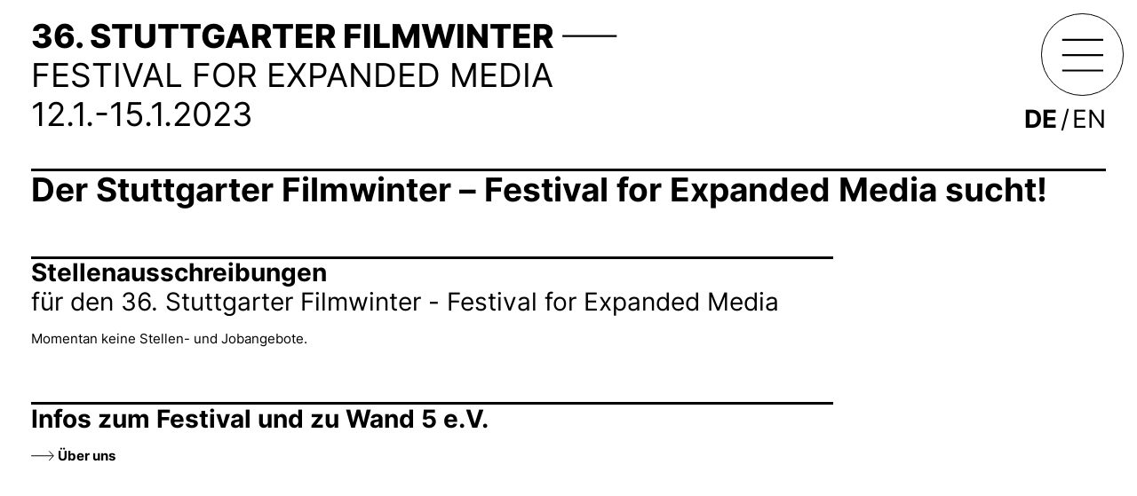

--- FILE ---
content_type: text/html; charset=UTF-8
request_url: https://archiv.filmwinter.de/2023/jobs
body_size: 4797
content:



  

  <!DOCTYPE html>

  
<!--

                      :::          :::    ::: :::::::::: :::::::::  ::::    ::: 
     :+:              :+:         :+:   :+:  :+:        :+:    :+: :+:+:   :+: 
                      +:+        +:+  +:+   +:+        +:+    +:+ :+:+:+  +:+ 
      +#++:++#++:++  +#+        +#++:++    +#++:++#   +#++:++#:  +#+ +:+ +#+ 
                    +#+        +#+  +#+   +#+        +#+    +#+ +#+  +#+#+#        
 #+#              #+#         #+#   #+#  #+#        #+#    #+# #+#   #+#+#  
                ###          ###    ### ########## ###    ### ###    ####  '94 - THE SUN RISES IN THE EAST
 
(c)2025 AK am Komputer :-) aaastudio.ch / hallo@alexkern.com
-->



  <html lang="de" dir="ltr"><head><meta charset="utf-8" />
<script>var _paq = _paq || [];(function(){var u=(("https:" == document.location.protocol) ? "https://analytics.alexkern.com/" : "http://analytics.alexkern.com/");_paq.push(["setSiteId", "7"]);_paq.push(["setTrackerUrl", u+"matomo.php"]);_paq.push(["setDoNotTrack", 1]);_paq.push(["disableCookies"]);if (!window.matomo_search_results_active) {_paq.push(["trackPageView"]);}_paq.push(["setIgnoreClasses", ["no-tracking","colorbox"]]);_paq.push(["enableLinkTracking"]);var d=document,g=d.createElement("script"),s=d.getElementsByTagName("script")[0];g.type="text/javascript";g.defer=true;g.async=true;g.src=u+"matomo.js";s.parentNode.insertBefore(g,s);})();</script>
<link rel="canonical" href="https://archiv.filmwinter.de/2023/jobs" />
<meta name="abstract" content="Der Stuttgarter Filmwinter – Festival for Expanded Media" />
<link rel="alternate" hreflang="de" href="https://archiv.filmwinter.de/2023/jobs" />
<link rel="alternate" hreflang="en" href="https://archiv.filmwinter.de/2023/en/jobs" />
<title>Jobs | 36. Stuttgarter Filmwinter – Festival for Expanded Media</title><link rel="stylesheet" media="all" href="/2023/sites/default/files/css/css_QxJAabRs-m2xnZxoKyTT9V3y6Mg-rGCQMF6zuexnif8.css" />
<link rel="stylesheet" media="all" href="/2023/sites/default/files/css/css_nBjIRo-Lki-8eNJnZ6V9BmztNpaDxma3Hygv9K0Bji4.css" />
<meta name="viewport" content="width=device-width,minimum-scale=1,initial-scale=1, user-scalable=no" /><link href="/2023/themes/AK/favicon/favicon.ico" rel="shortcut icon" type="image/x-icon" /><link rel="apple-touch-icon" sizes="57x57" href="/2023/themes/AK/favicon//2023/themes/AK/favicon/apple-icon-57x57.png"><link rel="apple-touch-icon" sizes="60x60" href="/2023/themes/AK/favicon//2023/themes/AK/favicon/apple-icon-60x60.png"><link rel="apple-touch-icon" sizes="72x72" href="/2023/themes/AK/favicon//2023/themes/AK/favicon/apple-icon-72x72.png"><link rel="apple-touch-icon" sizes="76x76" href="/2023/themes/AK/favicon//2023/themes/AK/favicon/apple-icon-76x76.png"><link rel="apple-touch-icon" sizes="114x114" href="/2023/themes/AK/favicon/apple-icon-114x114.png"><link rel="apple-touch-icon" sizes="120x120" href="/2023/themes/AK/favicon/apple-icon-120x120.png"><link rel="apple-touch-icon" sizes="144x144" href="/2023/themes/AK/favicon/apple-icon-144x144.png"><link rel="apple-touch-icon" sizes="152x152" href="/2023/themes/AK/favicon/apple-icon-152x152.png"><link rel="apple-touch-icon" sizes="180x180" href="/2023/themes/AK/favicon/apple-icon-180x180.png"><link rel="icon" type="image/png" sizes="192x192"  href="/2023/themes/AK/favicon/android-icon-192x192.png"><link rel="icon" type="image/png" sizes="32x32" href="/2023/themes/AK/favicon/favicon-32x32.png"><link rel="icon" type="image/png" sizes="96x96" href="/2023/themes/AK/favicon/favicon-96x96.png"><link rel="icon" type="image/png" sizes="16x16" href="/2023/themes/AK/favicon/favicon-16x16.png"><meta name="msapplication-TileImage" content="/2023/themes/AK/favicon/ms-icon-144x144.png"><meta name="msapplication-TileColor" content="#ffffff"><meta name="theme-color" content="#ffffff"><noscript><style>body {margin-top: 5rem !important;}</style></noscript></head><body class="ak node page anonymous" data-path="2023/jobs"><!-- 36. Stuttgarter Filmwinter – Festival for Expanded Media  https://archiv.filmwinter.de/2023 /2023/ Gast 0 entity.node.canonical /2023/jobs node  --><div id="messages"><div data-drupal-messages-fallback class="hidden"></div></div><div id="poster"><div><div id="flimmer"></div></div></div><header class="node"><section class="block-headertext page" data-type="page"><a href="https://archiv.filmwinter.de/2023/"><div class="field-text text-long"><p><span><strong>36. Stuttgarter </strong></span><span><strong>Filmwinter</strong><span class="dash"></span></span><br /><span>Festival for </span><span>Expanded Media</span><br />12.1.-15.1.2023</p></div></a></section><nav class="header"><ul class="language-switcher-language-url"><li hreflang="de" data-drupal-link-system-path="node/226" class="is-active"><a href="/2023/jobs" class="language-link is-active" hreflang="de" data-drupal-link-system-path="node/226">DE</a></li><li hreflang="en" data-drupal-link-system-path="node/226"><a href="/2023/en/jobs" class="language-link" hreflang="en" data-drupal-link-system-path="node/226">EN</a></li></ul></nav></header><nav id="sandwich"><div class="overlay"></div><div class="scroll"><div class="navigation-header"><nav class="home"><ul><li><a href="https://archiv.filmwinter.de/2023/">Home</a></li></ul></nav><nav class="login"><ul><li><a href="https://archiv.filmwinter.de/2023//login">Login</a></li></ul></nav><nav class="block-language"><ul class="language-switcher-language-url"><li hreflang="de" data-drupal-link-system-path="node/226" class="is-active"><a href="/2023/jobs" class="language-link is-active" hreflang="de" data-drupal-link-system-path="node/226">DE</a></li><li hreflang="en" data-drupal-link-system-path="node/226"><a href="/2023/en/jobs" class="language-link" hreflang="en" data-drupal-link-system-path="node/226">EN</a></li></ul></nav></div><nav  class="block-primary-navigation page" data-type="page"><ul data-level="0"><li class="programm" data-name="Programm" data-level="0"><a href="/2023/programm" data-drupal-link-system-path="programm">Programm</a></li><li class="ausstellungen" data-name="Ausstellungen" data-level="0"><a href="/2023/ausstellungen" data-drupal-link-system-path="ausstellungen">Ausstellungen</a></li><li class="tickets" data-name="Tickets" data-level="0"><a href="/2023/tickets" data-drupal-link-system-path="node/201">Tickets</a></li></ul></nav><nav  class="block-secondary-navigation page" data-type="page"><ul data-level="0"><li class="news" data-name="News" data-level="0"><a href="/2023/blog" data-drupal-link-system-path="blog">News</a></li><li class="über-uns" data-name="Über uns" data-level="0"><a href="/2023/ueber-uns" data-drupal-link-system-path="node/6">Über uns</a></li><li class="akkreditierung" data-name="Akkreditierung" data-level="0"><a href="/2023/akkreditierung" data-drupal-link-system-path="node/7">Akkreditierung</a></li><li class="wettbewerbe" data-name="Wettbewerbe" data-level="0"><a href="/2023/wettbewerbe" data-drupal-link-system-path="node/211">Wettbewerbe</a></li></ul></nav><nav  class="block-tertiarenavigation page" data-type="page"><ul data-level="0"><li class="presse" data-name="Presse" data-level="0"><a href="/2023/presse" data-drupal-link-system-path="node/31">Presse</a></li><li class="jobs" data-name="Jobs" data-level="0"><a href="/2023/jobs" data-drupal-link-system-path="node/226" class="is-active">Jobs</a></li></ul></nav><div class="navigation-footer"><nav class="socialmedia"><ul><li></li></ul><ul><li><a class="instagram" target="_blank" href="https://www.instagram.com/stuttgarterfilmwinter/"></a></li><li><a class="facebook" target="_blank" href="https://www.facebook.com/filmwinter/"></a></li></ul></nav><nav  class="page" data-type="page"><ul data-level="0"><li class="datenschutz" data-name="Datenschutz" data-level="0"><a href="/2023/datenschutz" data-drupal-link-system-path="node/3">Datenschutz</a></li><li class="impressum" data-name="Impressum" data-level="0"><a href="/2023/impressum" data-drupal-link-system-path="node/2">Impressum</a></li><li class="teilnahmebedingungen" data-name="Teilnahmebedingungen" data-level="0"><a href="/2023/node/166" data-drupal-link-system-path="node/166">Teilnahmebedingungen</a></li><li class="newsletter" data-name="Newsletter" data-level="0"><a href="http://eepurl.com/dvEU69">Newsletter</a></li></ul></nav></div></div><div class="location-code">US</div></nav><button id="sandwich-button"><span></span></button><main class="node"><section class="block-seitentitel page" data-type="page"><h1><span>Jobs</span></h1></section><section class="block-main-content page" data-type="page"><article role="article" class="page full jobs" data-nodeid="226"><div class="field-module entity-reference-revisions"><div id="der-stuttgarter-filmwinter-–-festival-for-expanded-media-sucht" class="field-module-titles l"><div class="field-module-title string"><h2>Der Stuttgarter Filmwinter – Festival for Expanded Media sucht!</h2></div></div><div id="stellenausschreibungen" class="field-module-titles m"><div class="field-module-title string"><h2>Stellenausschreibungen</h2></div><div class="field-subtitle string"><h3>für den 36. Stuttgarter Filmwinter - Festival for Expanded Media</h3></div></div><div class="field-module-text text-long"><p>Momentan keine Stellen- und Jobangebote.</p></div><div id="infos-zum-festival-und-zu-wand-5-ev" class="field-module-titles m"><div class="field-module-title string"><h2>Infos zum Festival und zu Wand 5 e.V.</h2></div></div><div class="field-link link"><a href="/2023/ueber-uns">Über uns</a></div></div></article></section></main><aside id="ajax"><div class="overlay"></div><div class="hourglass"></div><div class="data"></div><button class="ajax-close"></button></aside><footer class="node"></footer><div id="footer-logo"><figure><img src="/2023/themes/AK/img/Wand5_FiWi_Logo_digital_black.svg"></figure></div><div id="footer-logos"><div class="field-logo-modules entity-reference-revisions"><div class="field-footer-logos"><div class="field-title string"><h4>Hauptförderer</h4></div><figure><img src="/2023/sites/default/files/styles/480h/public/2023-01/Slice5.png?itok=HpBjL3mv" width="599" height="480" alt="jobs" loading="lazy" /></figure><figure><img src="/2023/sites/default/files/styles/480h/public/2023-01/Slice4.png?itok=m7f0h5WI" width="886" height="480" alt="jobs" loading="lazy" /></figure><figure><img src="/2023/sites/default/files/styles/480h/public/2023-01/Slice3.png?itok=p5agsW2A" width="619" height="480" alt="jobs" loading="lazy" /></figure><figure><img src="/2023/sites/default/files/styles/480h/public/2023-01/Slice2.png?itok=67RUszaj" width="590" height="480" alt="jobs" loading="lazy" /></figure></div><div class="field-footer-logos"><div class="field-title string"><h4>Förderer</h4></div><figure><img src="/2023/sites/default/files/styles/480h/public/2023-01/Slice6_0.png?itok=R__AXYNr" width="629" height="480" alt="jobs" loading="lazy" /></figure></div><div class="field-footer-logos"><div class="field-title string"><h4>Preisstifter</h4></div><figure><img src="/2023/sites/default/files/styles/480h/public/2023-01/Slice7.png?itok=O7vuFzDP" width="480" height="480" alt="jobs" loading="lazy" /></figure></div><div class="field-footer-logos"><div class="field-title string"><h4>Sponsoren</h4></div><figure><img src="/2023/sites/default/files/styles/480h/public/2023-01/Slice8.png?itok=yqCZ6LU7" width="674" height="480" alt="jobs" loading="lazy" /></figure><figure><img src="/2023/sites/default/files/styles/480h/public/2023-01/Slice9.png?itok=H021JpBA" width="700" height="480" alt="jobs" loading="lazy" /></figure><figure><img src="/2023/sites/default/files/styles/480h/public/2023-01/Slice10.png?itok=empDcE3M" width="741" height="480" alt="jobs" loading="lazy" /></figure><figure><img src="/2023/sites/default/files/styles/480h/public/2023-01/Slice11.png?itok=Gn23NQLe" width="650" height="480" alt="jobs" loading="lazy" /></figure><figure><img src="/2023/sites/default/files/styles/480h/public/2023-01/Slice12.png?itok=wI6L_8Dz" width="593" height="480" alt="jobs" loading="lazy" /></figure><figure><img src="/2023/sites/default/files/styles/480h/public/2023-01/Slice13.png?itok=PxaGrp_7" width="641" height="480" alt="jobs" loading="lazy" /></figure><figure><img src="/2023/sites/default/files/styles/480h/public/2023-01/Slice14.png?itok=Ce62TlVZ" width="705" height="480" alt="jobs" loading="lazy" /></figure><figure><img src="/2023/sites/default/files/styles/480h/public/2023-01/Slice15.png?itok=7JgGnz9L" width="564" height="480" alt="jobs" loading="lazy" /></figure><figure><img src="/2023/sites/default/files/styles/480h/public/2023-01/Slice16.png?itok=nqCXA4RU" width="974" height="480" alt="jobs" loading="lazy" /></figure><figure><img src="/2023/sites/default/files/styles/480h/public/2023-01/Slice18.png?itok=U6kynQEs" width="371" height="480" alt="jobs" loading="lazy" /></figure><figure><img src="/2023/sites/default/files/styles/480h/public/2023-01/Slice17.png?itok=vY-1_LWA" width="557" height="480" alt="jobs" loading="lazy" /></figure><figure><img src="/2023/sites/default/files/styles/480h/public/2023-01/Slice19.png?itok=Lr6tPvVU" width="808" height="480" alt="jobs" loading="lazy" /></figure><figure><img src="/2023/sites/default/files/styles/480h/public/2023-01/Slice20.png?itok=hJt81z1W" width="395" height="480" alt="jobs" loading="lazy" /></figure><figure><img src="/2023/sites/default/files/styles/480h/public/2023-01/Slice47.png?itok=j0RfZyTf" width="512" height="480" alt="jobs" loading="lazy" /></figure></div><div class="field-footer-logos"><div class="field-title string"><h4>Kooperationspartner</h4></div><figure><img src="/2023/sites/default/files/styles/480h/public/2023-01/Slice21.png?itok=TtiVupvo" width="704" height="480" alt="jobs" loading="lazy" /></figure><figure><img src="/2023/sites/default/files/styles/480h/public/2023-01/Slice22.png?itok=EzqQz5ae" width="433" height="480" alt="jobs" loading="lazy" /></figure><figure><img src="/2023/sites/default/files/styles/480h/public/2023-01/Slice23.png?itok=iF6SzRTH" width="551" height="480" alt="jobs" loading="lazy" /></figure><figure><img src="/2023/sites/default/files/styles/480h/public/2023-01/Slice24.png?itok=Fmy2vWLB" width="904" height="480" alt="jobs" loading="lazy" /></figure><figure><img src="/2023/sites/default/files/styles/480h/public/2023-01/Slice25.png?itok=ic-jTFDj" width="630" height="480" alt="jobs" loading="lazy" /></figure><figure><img src="/2023/sites/default/files/styles/480h/public/2023-01/Slice26.png?itok=S7QqKSfF" width="1000" height="452" alt="jobs" loading="lazy" /></figure><figure><img src="/2023/sites/default/files/styles/480h/public/2023-01/Slice28.png?itok=gqqpLMNv" width="548" height="480" alt="jobs" loading="lazy" /></figure><figure><img src="/2023/sites/default/files/styles/480h/public/2023-01/Slice29.png?itok=hntdP2sw" width="615" height="480" alt="jobs" loading="lazy" /></figure><figure><img src="/2023/sites/default/files/styles/480h/public/2023-01/Slice30.png?itok=vkJaYda-" width="778" height="480" alt="jobs" loading="lazy" /></figure><figure><img src="/2023/sites/default/files/styles/480h/public/2023-01/Slice31.png?itok=nZN3OaHc" width="574" height="480" alt="jobs" loading="lazy" /></figure><figure><img src="/2023/sites/default/files/styles/480h/public/2023-01/Slice32.png?itok=sMfxmmZF" width="343" height="480" alt="jobs" loading="lazy" /></figure><figure><img src="/2023/sites/default/files/styles/480h/public/2023-01/Slice33.png?itok=yOzTzWMN" width="669" height="480" alt="jobs" loading="lazy" /></figure><figure><img src="/2023/sites/default/files/styles/480h/public/2023-01/Slice34.png?itok=Q72GeGUf" width="325" height="480" alt="jobs" loading="lazy" /></figure><figure><img src="/2023/sites/default/files/styles/480h/public/2023-01/Slice35.png?itok=4XNCV6qO" width="567" height="480" alt="jobs" loading="lazy" /></figure></div><div class="field-footer-logos"><div class="field-title string"><h4>Kooperationspartner Ausstellungen</h4></div><figure><img src="/2023/sites/default/files/styles/480h/public/2023-01/Slice36.png?itok=-AjXjnU-" width="512" height="480" alt="jobs" loading="lazy" /></figure><figure><img src="/2023/sites/default/files/styles/480h/public/2023-01/Slice27.png?itok=E8dliakY" width="990" height="480" alt="jobs" loading="lazy" /></figure><figure><img src="/2023/sites/default/files/styles/480h/public/2023-01/Slice37.png?itok=EsbfdzIJ" width="445" height="480" alt="jobs" loading="lazy" /></figure></div><div class="field-footer-logos"><div class="field-title string"><h4>Medienpartner</h4></div><figure><img src="/2023/sites/default/files/styles/480h/public/2023-01/Slice38.png?itok=pwdjA31i" width="550" height="480" alt="jobs" loading="lazy" /></figure><figure><img src="/2023/sites/default/files/styles/480h/public/2023-01/Slice39.png?itok=q5AgzkHz" width="848" height="480" alt="jobs" loading="lazy" /></figure><figure><img src="/2023/sites/default/files/styles/480h/public/2023-01/Slice40.png?itok=1nNkz2Yn" width="647" height="480" alt="jobs" loading="lazy" /></figure><figure><img src="/2023/sites/default/files/styles/480h/public/2023-01/Slice41.png?itok=TfCIKPHR" width="605" height="480" alt="jobs" loading="lazy" /></figure><figure><img src="/2023/sites/default/files/styles/480h/public/2023-01/Slice42.png?itok=prHYFIvo" width="774" height="480" alt="jobs" loading="lazy" /></figure><figure><img src="/2023/sites/default/files/styles/480h/public/2023-01/Slice43.png?itok=zeuPbbGF" width="707" height="480" alt="jobs" loading="lazy" /></figure><figure><img src="/2023/sites/default/files/styles/480h/public/2023-01/Slice44.png?itok=d3TzuH1K" width="563" height="480" alt="jobs" loading="lazy" /></figure><figure><img src="/2023/sites/default/files/styles/480h/public/2023-01/Slice45.png?itok=5oM4LNfF" width="608" height="480" alt="jobs" loading="lazy" /></figure><figure><img src="/2023/sites/default/files/styles/480h/public/2023-01/Slice46.png?itok=t_6wEC54" width="902" height="480" alt="jobs" loading="lazy" /></figure></div></div></div><div id="footer-copyright"><span><a target="_blank" href="https://aaastudio.ch">AK am Komputer :-) alexkern.com</a></span>&copy;2025 Stuttgarter Filmwinter &mdash; Festival for Expanded Media</div><!--googleoff: index--><div id="ak-outdated-browser" class="ak-outdated-browser" style="display: none"><span class="lang-en">
    We love modern and secure browsers. In this browser the website will not work correctly :-(<br>
    We recommend a current version of <a href="https://www.google.ch/chrome/" target="_blank" rel="noreferrer">Google Chrome</a>, <a href="https://www.mozilla.org/firefox/" target="_blank" rel="noreferrer">Mozilla Firefox</a>, <a href="https://www.apple.com/safari/" target="_blank" rel="noreferrer">Apple Safari</a> or <a href="https://www.microsoft.com/windows/microsoft-edge/" target="_blank" rel="noreferrer">Microsoft Edge</a>.
  </span><span class="lang-de">
    Wir lieben moderne und sichere Browser. <u>In diesem Browser wird die Webseite leider nicht fehlerfrei funktionieren</u> :-(<br> 
    Wir empfehlen eine aktuelle Version von <a href="https://www.google.ch/chrome/" target="_blank" rel="noreferrer">Google Chrome</a>, <a href="https://www.mozilla.org/firefox/" target="_blank" rel="noreferrer">Mozilla Firefox</a>, <a href="https://www.apple.com/safari/" target="_blank" rel="noreferrer">Apple Safari</a> oder <a href="https://www.microsoft.com/windows/microsoft-edge/" target="_blank" rel="noreferrer">Microsoft Edge</a>. 
  </span></div><noscript><div class="ak-no-javascript"><span class="lang-en">
      We love Javascript. <u>Without Javascript this website will not work</u> :-(
    </span><span class="lang-de"> 
      Wir lieben Javascript. <u>Ohne Javascript wird diese Webseite leider nicht funktionieren</u> :-(
    </span></div></noscript><script>
  var OperaMini = (navigator.userAgent.indexOf('Opera Mini') > -1);

  if (OperaMini || isES6() == false ){
    document.getElementById("ak-outdated-browser").style.display  = 'block';
  }

  function isES6(){
    try{
      Function("() => {};"); return true;
    } catch(exception){
        return false;
    }
  }
</script><!--googleon: index--><script type="application/json" data-drupal-selector="drupal-settings-json">{"path":{"baseUrl":"\/2023\/","scriptPath":null,"pathPrefix":"","currentPath":"node\/226","currentPathIsAdmin":false,"isFront":false,"currentLanguage":"de"},"pluralDelimiter":"\u0003","suppressDeprecationErrors":true,"matomo":{"disableCookies":false,"trackMailto":true},"statistics":{"data":{"nid":"226"},"url":"\/2023\/core\/modules\/statistics\/statistics.php"},"aksettings":{"liveloaddomain":"dev.filmwinter.de"},"user":{"uid":0,"permissionsHash":"04fe5ca42c95d55fdf4bad45b0ef10d9dd87415ad73ef3b94eea97d80dc61b65"}}</script>
<script src="/2023/sites/default/files/js/js_YsTLPnB4rYlwJ_TdIPL9mzID_pJQ31PwwHU4d4DXN78.js"></script>
</body></html>





--- FILE ---
content_type: text/css
request_url: https://archiv.filmwinter.de/2023/sites/default/files/css/css_nBjIRo-Lki-8eNJnZ6V9BmztNpaDxma3Hygv9K0Bji4.css
body_size: 14875
content:
@-webkit-keyframes hourglass{0%{transform:rotate(0deg)}20%{transform:rotate(0deg)}30%{transform:rotate(180deg)}70%{transform:rotate(180deg)}80%{transform:rotate(0deg)}to{transform:rotate(0deg)}}@keyframes hourglass{0%{transform:rotate(0deg)}20%{transform:rotate(0deg)}30%{transform:rotate(180deg)}70%{transform:rotate(180deg)}80%{transform:rotate(0deg)}to{transform:rotate(0deg)}}@-webkit-keyframes blink{to{visibility:hidden}}@keyframes blink{to{visibility:hidden}}@-webkit-keyframes dotdotdot{0%{content:""}25%{content:"."}50%{content:".."}75%{content:"..."}to{content:""}}@keyframes dotdotdot{0%{content:""}25%{content:"."}50%{content:".."}75%{content:"..."}to{content:""}}@-webkit-keyframes pulse{0%{opacity:0}50%{opacity:1}to{opacity:0}}@keyframes pulse{0%{opacity:0}50%{opacity:1}to{opacity:0}}@-webkit-keyframes color_blink{0%{color:#00965e}19.9%{color:#00965e}20%{color:transparent}33%{color:#a51890}52.9%{color:#a51890}53%{color:transparent}66%{color:#10069f}86.9%{color:#10069f}87%{color:transparent}}@keyframes color_blink{0%{color:#00965e}19.9%{color:#00965e}20%{color:transparent}33%{color:#a51890}52.9%{color:#a51890}53%{color:transparent}66%{color:#10069f}86.9%{color:#10069f}87%{color:transparent}}html{font-family:Helvetica,Arial,sans-serif;font-size:16px;line-height:1.25em}a,abbr,acronym,address,applet,article,aside,audio,b,big,blockquote,body,canvas,caption,center,cite,code,dd,del,details,dfn,div,dl,dt,em,embed,fieldset,figcaption,figure,footer,form,h1,h2,h3,h4,h5,h6,header,hgroup,html,i,iframe,img,ins,kbd,label,legend,li,mark,menu,nav,object,ol,output,p,pre,q,ruby,s,samp,section,small,span,strike,strong,sub,summary,sup,table,tbody,td,tfoot,th,thead,time,tr,tt,u,ul,var,video{border:0;font-family:inherit;font-size:inherit;line-height:inherit;margin:0;padding:0;vertical-align:baseline}h1,h2,h3,h4,h5,h6,p{line-height:1.25em}h1,h2,h3,h4,h5,h6{font-weight:700}h1{font-size:2em}h2{font-size:1.5em}h3{font-size:1.17em}h4{font-size:1.12em}h5{font-size:.83em}h6{font-size:.75em}article,aside,details,figcaption,figure,footer,header,hgroup,menu,nav,section{display:block}body{line-height:1}ol,ul{-webkit-margin-before:0;-webkit-margin-after:0;-webkit-margin-start:0;-webkit-margin-end:0;list-style:none}blockquote,q{quotes:none}blockquote:after,blockquote:before,q:after,q:before{content:none}table{border-collapse:collapse;border-spacing:0}img,svg{display:block;height:auto;width:auto}.js-form-type-textarea label,[data-akinput]:not(.no-akinput) label{color:inherit;display:block;font:inherit;font-size:1em;line-height:1.25em;margin:0;padding:.25em;transform:scale(.75);transform-origin:bottom left}input:not([type]),input[list],input[type=color],input[type=date],input[type=datetime-local],input[type=datetime],input[type=email],input[type=file],input[type=month],input[type=number],input[type=password],input[type=search],input[type=tel],input[type=text],input[type=time],input[type=url],input[type=week]{background:transparent;border:0;border-bottom-color:inherit;border-bottom-style:solid;border-bottom-width:1px;border-radius:0;color:inherit;display:block;font:inherit;font-size:1em;line-height:1.25em;margin:0 0 .5em;padding:.25em;width:100%}input:not([type]).test,input[list].test,input[type=color].test,input[type=date].test,input[type=datetime-local].test,input[type=datetime].test,input[type=email].test,input[type=file].test,input[type=month].test,input[type=number].test,input[type=password].test,input[type=search].test,input[type=tel].test,input[type=text].test,input[type=time].test,input[type=url].test,input[type=week].test{border:2px solid #001ea8}input:not([type]):focus,input[list]:focus,input[type=color]:focus,input[type=date]:focus,input[type=datetime-local]:focus,input[type=datetime]:focus,input[type=email]:focus,input[type=file]:focus,input[type=month]:focus,input[type=number]:focus,input[type=password]:focus,input[type=search]:focus,input[type=tel]:focus,input[type=text]:focus,input[type=time]:focus,input[type=url]:focus,input[type=week]:focus,textarea:focus{border-color:transparent;border-radius:4px;box-shadow:0 0 0 2px #000;outline:0}textarea{background:transparent;border:1px solid #000;font:inherit;font-size:1em;line-height:inherit;outline:none;padding:.25rem;resize:vertical;width:100%}.textarea,textarea{margin:.5em 0}.textarea>textarea{margin:0;resize:vertical}select{font:inherit;line-height:inherit}body:not([data-jr]) .form-item label,body:not([data-jr]) [data-akinput]:not(.no-akinput) label{visibility:hidden}body[data-ad^="10"] [data-akinput]:not(.no-akinput) label{pointer-events:none;transition:transform 125ms;white-space:no-wrap}[data-akinput]:not([data-akinput=value]):not([data-akinput=focus]):not(:hover):not(.no-akinput) label{pointer-events:all;transform:translateY(100%)}[data-akinput=placeholder]:not(.no-akinput) label{display:none}.anchor{font-size:0;height:0;overflow:hidden}.visually-hidden{clip:rect(0 0 0 0);border:0;height:auto;margin:0;overflow:hidden;padding:0;position:absolute;white-space:nowrap;width:1px}body.ak a[href*="devel/"]:not(:hover){color:#ccc}body.ak .kint,body.ak .kint-rich{background:#ccc;color:#fff;font-family:monospace;font-size:12px;font-weight:400;letter-spacing:normal;line-height:15px;margin:0!important;opacity:.9;text-transform:none;white-space:normal;z-index:8888}body.ak .kint-rich dd,body.ak .kint dd{padding:0}body.ak .kint-rich dfn,body.ak .kint-rich dt,body.ak .kint-rich footer,body.ak .kint-rich li,body.ak .kint-rich var,body.ak .kint dfn,body.ak .kint dt,body.ak .kint footer,body.ak .kint li,body.ak .kint var{font-family:monospace;font-size:12px;font-weight:400;line-height:15px}body.ak .kint-rich var,body.ak .kint-rich var a,body.ak .kint var,body.ak .kint var a{color:#798ff2}body.ak .kint *,body.ak .kint-rich *,body.ak .kint-rich:after,body.ak .kint-rich :after,body.ak .kint-rich:before,body.ak .kint-rich :before,body.ak .kint:after,body.ak .kint :after,body.ak .kint:before,body.ak .kint :before{color:#fff}body.ak .kint-rich dt,body.ak .kint dt{padding:0}body.ak .kint-rich dt:hover+dd>ul>li.kint-active-tab,body.ak .kint-rich dt:hover var,body.ak .kint-rich dt:hover var a,body.ak .kint dt:hover+dd>ul>li.kint-active-tab,body.ak .kint dt:hover var,body.ak .kint dt:hover var a{color:#798ff2}body.ak .kint-rich>dl>dt,body.ak .kint-rich table td,body.ak .kint>dl>dt,body.ak .kint table td{background:#1540ff;border:0;color:#fff}body.ak .kint-rich dd.kint-folder>.kint-rich,body.ak .kint dd.kint-folder>.kint-rich{margin:0}body.ak .kint-rich dd.kint-folder>.kint-rich>dl,body.ak .kint dd.kint-folder>.kint-rich>dl{padding:0}body.ak .kint-rich table th,body.ak .kint table th{background:#001ea8;border:0}body.ak .kint-rich pre,body.ak .kint pre{background:#001ea8;border:0;color:#798ff2}body.ak .kint-rich div.access-path,body.ak .kint-rich dt,body.ak .kint div.access-path,body.ak .kint dt{background:#1540ff;border:0}body.ak .kint-rich ul.kint-tabs,body.ak .kint ul.kint-tabs{background:#001ea8;border:0}body.ak .kint-rich ul.kint-tabs li,body.ak .kint ul.kint-tabs li{color:#99abff}body.ak .kint-rich ul.kint-tabs li.kint-active-tab,body.ak .kint ul.kint-tabs li.kint-active-tab{color:#fff!important}body.ak .kint-rich dl:not(.kint-trace)>dd>ul.kint-tabs li,body.ak .kint dl:not(.kint-trace)>dd>ul.kint-tabs li{background:#1540ff;border:0}body.ak .kint-rich ul.kint-tabs>li.kint-active-tab:hover,body.ak .kint-rich ul.kint-tabs>li:hover,body.ak .kint ul.kint-tabs>li.kint-active-tab:hover,body.ak .kint ul.kint-tabs>li:hover{color:#798ff2}body.ak .kint-rich .kint-access-path-trigger:hover,body.ak .kint-rich .kint-popup-trigger:hover,body.ak .kint-rich .kint-search-trigger:hover,body.ak .kint .kint-access-path-trigger:hover,body.ak .kint .kint-popup-trigger:hover,body.ak .kint .kint-search-trigger:hover{color:#fff}body.ak .kint-rich .kint-access-path-trigger,body.ak .kint-rich .kint-popup-trigger,body.ak .kint-rich .kint-search-trigger,body.ak .kint .kint-access-path-trigger,body.ak .kint .kint-popup-trigger,body.ak .kint .kint-search-trigger{background:transparent;color:#fff;font-size:12px;font-weight:400}body.ak .kint-rich footer,body.ak .kint-rich footer *,body.ak .kint footer,body.ak .kint footer *{color:#001ea8}body.ak .kint-rich footer * nav,body.ak .kint-rich footer nav,body.ak .kint footer * nav,body.ak .kint footer nav{margin:0;padding:0}body.ak .kint-rich>footer>nav,body.ak .kint-rich dt.kint-parent>nav,body.ak .kint>footer>nav,body.ak .kint dt.kint-parent>nav{filter:grayscale(1) contrast(.5)}body.ak div.sf-toolbar{bottom:0;position:fixed;right:0;z-index:9999}body.ak div.sf-toolbar .sf-minitoolbar{background:#fff;padding:0}body.ak div.sf-toolbar .sf-minitoolbar a{background:#fff;border-left:1px solid #001ea8;border-top:1px solid #001ea8;display:block;height:38px;transition:width 50ms;width:5px}body.ak div.sf-toolbar .sf-minitoolbar a img{height:28px;margin:5px;max-width:none;width:auto}body.ak div.sf-toolbar .sf-minitoolbar a:hover{width:20px}body.ak div.sf-toolbar .sf-toolbarreset{background:#fff;border-left:1px solid #001ea8;border-top:1px solid #001ea8;box-shadow:none!important;left:auto;max-width:90vw;right:0}body.ak div.sf-toolbar .sf-toolbar-icon img{filter:contrast(2)}body.ak div.sf-toolbar .hide-button{filter:brightness(.6) contrast(16)}body.ak div.sf-toolbar .sf-toolbar-status{background-color:#000}body.ak div.sf-toolbar .sf-toolbar-status-green{background-color:#25d198}body.ak div.sf-toolbar .sf-toolbar-status-yellow{background-color:#f5da79}body.ak div.sf-toolbar .sf-toolbar-status-red{background-color:#c83349}body.ak div.sf-toolbar .sf-toolbar-block{border-right:1px solid #eee;box-shadow:none!important}body.ak div.sf-toolbar .sf-toolbar-block:hover{margin-right:0}body.ak div.sf-toolbar .sf-toolbar-info{border-color:#001ea8;border-radius:0}#messages{display:none;height:100%;left:0;overflow:hidden;position:absolute;position:fixed;top:0;width:100%;z-index:8889}#messages.show{align-items:center;display:flex;flex-flow:column nowrap;justify-content:center}#messages.show>*{flex:0 1 auto}#messages .message{background:#fff;box-shadow:0 0 0 1px #000;color:#000;cursor:pointer;flex:0 0 auto;margin-bottom:1px;max-height:100vh;max-width:100%;overflow:hidden;overflow-y:auto;padding:2rem 2.5rem;z-index:8890}@media (max-width:640px){#messages .message{padding:1rem 1.5rem}}#messages .message .visually-hidden{display:none}#messages div.message-overlay{background:transparent;cursor:pointer;height:100%;left:0;padding:1rem;position:absolute;position:fixed;top:0;width:100%;z-index:8888}#messages div.message-overlay:not(:last-of-type){display:none}body.maintenance-page{padding:2rem}body.maintenance-page li,body.maintenance-page p{font-size:1rem;line-height:1.2em}body.maintenance-page ol li{padding-bottom:1.2em}body.maintenance-page h2,body.maintenance-page h3,body.maintenance-page h4{font-size:1rem;font-weight:700;line-height:1.2em}body.maintenance-page h2{margin-top:1.2em;padding-top:1.2em}body.maintenance-page h3,body.maintenance-page h4{margin-top:1.2em}body.maintenance-page a.button,body.maintenance-page ul.links li a{background:transparent;border:1px solid #000;cursor:pointer;display:inline-block;margin:1.5rem .75rem .5em 0;padding:.25em .66em;text-transform:uppercase}body.maintenance-page a.button:hover,body.maintenance-page ul.links li a:hover{background:#000;color:#fff;text-decoration:inherit}body.maintenance-page ul.links{display:flex;flex-flow:row nowrap;overflow:hidden}body.maintenance-page ul.links>*{flex:0 1 auto}body.maintenance-page ul.links:not(:first-child){margin-top:1.5rem}body.maintenance-page ul.links li a{margin-top:0}body.maintenance-page .progress .progress--description{padding-top:.75rem}#akstarfield{z-index:100!important}#akstarfield,#system4xx{height:100vh!important;left:0!important;overflow:hidden!important;position:fixed!important;top:0!important;width:100vw!important}#system4xx{align-items:center!important;background:transparent!important;border:0!important;color:#fff!important;display:flex!important;flex-flow:column nowrap!important;font-family:Inter,Arial,sans-serif!important;font-size:16px!important;justify-content:center!important;line-height:1.25em!important;margin:0!important;padding:0!important;vertical-align:baseline!important;z-index:1000!important}#system4xx>*{flex:0 1 auto!important;height:auto!important}#system4xx,#system4xx *{background:transparent!important;font-family:Inter,Arial,sans-serif!important;letter-spacing:.05em!important;margin:0!important;padding:1em!important}#system4xx,#system4xx *,#system4xx * h1,#system4xx h1{color:#fff!important;text-align:center!important;text-transform:uppercase!important}#system4xx * h1,#system4xx h1{display:block!important;font-size:4em!important;font-weight:700!important;line-height:1.25em!important;margin:0 0 .5em!important;padding:.25em!important}#system4xx * h1+h5,#system4xx h1+h5{font-weight:400;margin-bottom:2em!important}#system4xx * button.system4xx-back,#system4xx button.system4xx-back{background:transparent!important;border:1px solid #fff!important;cursor:pointer!important;font-family:Inter,Arial,sans-serif!important;margin:2em 0 0!important;padding:0!important}#system4xx * button.system4xx-back a,#system4xx button.system4xx-back a{color:#fff!important;display:block!important;font-size:1em!important;letter-spacing:.05em!important;line-height:1.25em!important;padding:1em 1.25em!important;text-decoration:none!important;text-transform:uppercase!important}#system4xx * button.system4xx-back:active,#system4xx * button.system4xx-back:hover,#system4xx button.system4xx-back:active,#system4xx button.system4xx-back:hover{background:#fff!important}#system4xx * button.system4xx-back:active a,#system4xx * button.system4xx-back:hover a,#system4xx button.system4xx-back:active a,#system4xx button.system4xx-back:hover a{color:#000!important}
@font-face{font-family:'Inter';font-style:normal;font-weight:200;src:url(/2023/themes/AK/fonts/inter-v2-latin-200.eot);src:local(''),url(/2023/themes/AK/fonts/inter-v2-latin-200.eot#iefix) format('embedded-opentype'),url(/2023/themes/AK/fonts/inter-v2-latin-200.woff2) format('woff2'),url(/2023/themes/AK/fonts/inter-v2-latin-200.woff) format('woff'),url(/2023/themes/AK/fonts/inter-v2-latin-200.ttf) format('truetype'),url(/2023/themes/AK/fonts/inter-v2-latin-200.svg#Inter) format('svg');}@font-face{font-family:'Inter';font-style:normal;font-weight:100;src:url(/2023/themes/AK/fonts/inter-v2-latin-100.eot);src:local(''),url(/2023/themes/AK/fonts/inter-v2-latin-100.eot#iefix) format('embedded-opentype'),url(/2023/themes/AK/fonts/inter-v2-latin-100.woff2) format('woff2'),url(/2023/themes/AK/fonts/inter-v2-latin-100.woff) format('woff'),url(/2023/themes/AK/fonts/inter-v2-latin-100.ttf) format('truetype'),url(/2023/themes/AK/fonts/inter-v2-latin-100.svg#Inter) format('svg');}@font-face{font-family:'Inter';font-style:normal;font-weight:300;src:url(/2023/themes/AK/fonts/inter-v2-latin-300.eot);src:local(''),url(/2023/themes/AK/fonts/inter-v2-latin-300.eot#iefix) format('embedded-opentype'),url(/2023/themes/AK/fonts/inter-v2-latin-300.woff2) format('woff2'),url(/2023/themes/AK/fonts/inter-v2-latin-300.woff) format('woff'),url(/2023/themes/AK/fonts/inter-v2-latin-300.ttf) format('truetype'),url(/2023/themes/AK/fonts/inter-v2-latin-300.svg#Inter) format('svg');}@font-face{font-family:'Inter';font-style:normal;font-weight:400;src:url(/2023/themes/AK/fonts/inter-v2-latin-regular.eot);src:local(''),url(/2023/themes/AK/fonts/inter-v2-latin-regular.eot#iefix) format('embedded-opentype'),url(/2023/themes/AK/fonts/inter-v2-latin-regular.woff2) format('woff2'),url(/2023/themes/AK/fonts/inter-v2-latin-regular.woff) format('woff'),url(/2023/themes/AK/fonts/inter-v2-latin-regular.ttf) format('truetype'),url(/2023/themes/AK/fonts/inter-v2-latin-regular.svg#Inter) format('svg');}@font-face{font-family:'Inter';font-style:normal;font-weight:500;src:url(/2023/themes/AK/fonts/inter-v2-latin-500.eot);src:local(''),url(/2023/themes/AK/fonts/inter-v2-latin-500.eot#iefix) format('embedded-opentype'),url(/2023/themes/AK/fonts/inter-v2-latin-500.woff2) format('woff2'),url(/2023/themes/AK/fonts/inter-v2-latin-500.woff) format('woff'),url(/2023/themes/AK/fonts/inter-v2-latin-500.ttf) format('truetype'),url(/2023/themes/AK/fonts/inter-v2-latin-500.svg#Inter) format('svg');}@font-face{font-family:'Inter';font-style:normal;font-weight:600;src:url(/2023/themes/AK/fonts/inter-v2-latin-600.eot);src:local(''),url(/2023/themes/AK/fonts/inter-v2-latin-600.eot#iefix) format('embedded-opentype'),url(/2023/themes/AK/fonts/inter-v2-latin-600.woff2) format('woff2'),url(/2023/themes/AK/fonts/inter-v2-latin-600.woff) format('woff'),url(/2023/themes/AK/fonts/inter-v2-latin-600.ttf) format('truetype'),url(/2023/themes/AK/fonts/inter-v2-latin-600.svg#Inter) format('svg');}@font-face{font-family:'Inter';font-style:normal;font-weight:700;src:url(/2023/themes/AK/fonts/inter-v2-latin-700.eot);src:local(''),url(/2023/themes/AK/fonts/inter-v2-latin-700.eot#iefix) format('embedded-opentype'),url(/2023/themes/AK/fonts/inter-v2-latin-700.woff2) format('woff2'),url(/2023/themes/AK/fonts/inter-v2-latin-700.woff) format('woff'),url(/2023/themes/AK/fonts/inter-v2-latin-700.ttf) format('truetype'),url(/2023/themes/AK/fonts/inter-v2-latin-700.svg#Inter) format('svg');}@font-face{font-family:'Inter';font-style:normal;font-weight:800;src:url(/2023/themes/AK/fonts/inter-v2-latin-800.eot);src:local(''),url(/2023/themes/AK/fonts/inter-v2-latin-800.eot#iefix) format('embedded-opentype'),url(/2023/themes/AK/fonts/inter-v2-latin-800.woff2) format('woff2'),url(/2023/themes/AK/fonts/inter-v2-latin-800.woff) format('woff'),url(/2023/themes/AK/fonts/inter-v2-latin-800.ttf) format('truetype'),url(/2023/themes/AK/fonts/inter-v2-latin-800.svg#Inter) format('svg');}@font-face{font-family:'Inter';font-style:normal;font-weight:900;src:url(/2023/themes/AK/fonts/inter-v2-latin-900.eot);src:local(''),url(/2023/themes/AK/fonts/inter-v2-latin-900.eot#iefix) format('embedded-opentype'),url(/2023/themes/AK/fonts/inter-v2-latin-900.woff2) format('woff2'),url(/2023/themes/AK/fonts/inter-v2-latin-900.woff) format('woff'),url(/2023/themes/AK/fonts/inter-v2-latin-900.ttf) format('truetype'),url(/2023/themes/AK/fonts/inter-v2-latin-900.svg#Inter) format('svg');}@font-face{font-family:'SFComic';font-style:normal;font-weight:normal;src:url(/2023/themes/AK/fonts/SF-Comic-Script.eot);src:url(/2023/themes/AK/fonts/SF-Comic-Script.eot#iefix) format('embedded-opentype'),url(/2023/themes/AK/fonts/SF-Comic-Script.woff) format('woff'),url(/2023/themes/AK/fonts/SF-Comic-Script.svg#SFComic) format('svg');}
.slick-slider{position:relative;display:block;box-sizing:border-box;-webkit-user-select:none;-moz-user-select:none;-ms-user-select:none;user-select:none;-webkit-touch-callout:none;-khtml-user-select:none;-ms-touch-action:pan-y;touch-action:pan-y;-webkit-tap-highlight-color:transparent;}.slick-list{position:relative;display:block;overflow:hidden;margin:0;padding:0;}.slick-list:focus{outline:none;}.slick-list.dragging{cursor:pointer;cursor:hand;}.slick-slider .slick-track,.slick-slider .slick-list{-webkit-transform:translate3d(0,0,0);-moz-transform:translate3d(0,0,0);-ms-transform:translate3d(0,0,0);-o-transform:translate3d(0,0,0);transform:translate3d(0,0,0);}.slick-track{position:relative;top:0;left:0;display:block;margin-left:auto;margin-right:auto;}.slick-track:before,.slick-track:after{display:table;content:'';}.slick-track:after{clear:both;}.slick-loading .slick-track{visibility:hidden;}.slick-slide{display:none;float:left;height:100%;min-height:1px;}[dir='rtl'] .slick-slide{float:right;}.slick-slide img{display:block;}.slick-slide.slick-loading img{display:none;}.slick-slide.dragging img{pointer-events:none;}.slick-initialized .slick-slide{display:block;}.slick-loading .slick-slide{visibility:hidden;}.slick-vertical .slick-slide{display:block;height:auto;border:1px solid transparent;}.slick-arrow.slick-hidden{display:none;}
@-webkit-keyframes hourglass{0%{transform:rotate(0deg)}20%{transform:rotate(0deg)}30%{transform:rotate(180deg)}70%{transform:rotate(180deg)}80%{transform:rotate(0deg)}to{transform:rotate(0deg)}}@keyframes hourglass{0%{transform:rotate(0deg)}20%{transform:rotate(0deg)}30%{transform:rotate(180deg)}70%{transform:rotate(180deg)}80%{transform:rotate(0deg)}to{transform:rotate(0deg)}}@-webkit-keyframes blink{to{visibility:hidden}}@keyframes blink{to{visibility:hidden}}@-webkit-keyframes dotdotdot{0%{content:""}25%{content:"."}50%{content:".."}75%{content:"..."}to{content:""}}@keyframes dotdotdot{0%{content:""}25%{content:"."}50%{content:".."}75%{content:"..."}to{content:""}}@-webkit-keyframes pulse{0%{opacity:0}50%{opacity:1}to{opacity:0}}@keyframes pulse{0%{opacity:0}50%{opacity:1}to{opacity:0}}@-webkit-keyframes color_blink{0%{color:#00965e}19.9%{color:#00965e}20%{color:transparent}33%{color:#a51890}52.9%{color:#a51890}53%{color:transparent}66%{color:#10069f}86.9%{color:#10069f}87%{color:transparent}}@keyframes color_blink{0%{color:#00965e}19.9%{color:#00965e}20%{color:transparent}33%{color:#a51890}52.9%{color:#a51890}53%{color:transparent}66%{color:#10069f}86.9%{color:#10069f}87%{color:transparent}}:root{--app-height:100vh;--scrollbar-width:0px;--primary:#001ea8;--animation-time:1000ms;--border-radius-m:.5rem;--max-text-width:36rem}@media (min-width:1080px){:root{--primary:red}}.block-lang-switch li.is-active{display:none}.slideshow:not(.slick-initialized) article:not(:first-child),.slideshow:not(.slick-initialized) figure:not(:first-child){display:none!important}.slideshow figure{display:block!important}.slideshow figure figcaption{font-weight:700}.slick-slider ul.slick-dots{bottom:0;display:flex;flex-flow:row nowrap;left:50%;overflow:hidden;position:absolute;transform:translateX(-50%);z-index:100}.slick-slider ul.slick-dots>*{flex:0 1 auto}.slick-slider ul.slick-dots li button{border:1px solid #fff;font-size:0;height:1rem;margin:.5rem;width:1rem}.slick-slider ul.slick-dots li.slick-active button{background:#fff}.hourglass{left:50%;pointer-events:none;position:absolute;top:50%;transform:translate(-50%,-50%);z-index:0}.hourglass:after{-webkit-animation:hourglass 6s infinite;animation:hourglass 6s infinite;background-image:url(/2023/themes/AK/img/icons/sandglass.svg)!important;background-position:50%!important;background-repeat:no-repeat!important;background-size:3.5rem 3.5rem!important;content:"";display:inline-block;height:3.5rem;transform-origin:50% 50%;vertical-align:text-bottom;width:3.5rem}.field-share{border-top:.075rem solid;display:inline-block;margin-top:1rem;padding:.25rem}@media (max-width:439px){.field-share{max-width:100%}}@media (min-width:440px){.field-share{max-width:calc(75% - .25rem - 1px);width:calc(75% - .25rem - 1px)}}article.full .field-share{margin-top:4rem}.field-share:before{box-shadow:0 .25em 0 -1px #000,0 -.25em 0 -1px #000,inset 0 .25em 0 -1px rgba(0,0,0,.33);color:#000;content:"Teilen";font-family:Inter,Arial,sans-serif;font-size:1.25rem;font-weight:800;left:-.5rem;line-height:.9em;margin-top:.1em;pointer-events:none;position:absolute;text-transform:uppercase;top:-1rem;z-index:10}[lang=en] .field-share:before{content:"Share"}.field-share a[data-share]{font-size:.85rem;font-weight:700;line-height:1.2em;margin-right:1.2em}.field-share a[data-share]:before{margin-right:.25em}.field-share a[data-share=facebook]:before{background-image:url(/2023/themes/AK/img/icons/facebook.svg)!important}.field-share a[data-share=facebook]:before,.field-share a[data-share=telegram]:before{background-position:50%!important;background-repeat:no-repeat!important;background-size:1.75em 1.75em!important;content:"";display:inline-block;height:1.75em;transform:translateY(.25em);vertical-align:text-bottom;width:1.75em}.field-share a[data-share=telegram]:before{background-image:url(/2023/themes/AK/img/icons/telegram.svg)!important}.field-share a[data-share=whatsapp]:before{background-image:url(/2023/themes/AK/img/icons/whatsapp.svg)!important}.field-share a[data-share=email]:before,.field-share a[data-share=whatsapp]:before{background-position:50%!important;background-repeat:no-repeat!important;background-size:1.75em 1.75em!important;content:"";display:inline-block;height:1.75em;transform:translateY(.25em);vertical-align:text-bottom;width:1.75em}.field-share a[data-share=email]:before{background-image:url(/2023/themes/AK/img/icons/email.svg)!important}.field-share a[data-share=twitter]:before{background-image:url(/2023/themes/AK/img/icons/twitter.svg)!important;background-position:50%!important;background-repeat:no-repeat!important;background-size:1.75em 1.75em!important;content:"";display:inline-block;height:1.75em;transform:translateY(.25em);vertical-align:text-bottom;width:1.75em}#mc_embed_signup form fieldset{border:2px solid #000;display:inline-block;margin:1rem 0;padding:.5rem .75rem .5rem .25rem}#mc_embed_signup form input[type=checkbox]{margin-right:.5em}#mc_embed_signup form input[type=email]{border:2px solid #000;display:block;margin-bottom:2rem;max-width:32rem;padding:.5rem}#mc_embed_signup form input[type=submit]{background:transparent;border:2px solid #000;margin-top:2rem;padding:.5rem}#mc_embed_signup form input[type=submit]:hover{background:#000}div.error{background:#fa2300;box-shadow:0 4px 0 -2px rgba(0,0,0,.05),0 2px 0 -1px rgba(0,0,0,.1);color:#fff;font-weight:700;padding:.25rem}html{font-family:Inter,Arial,sans-serif;font-size:12px;font-size:1.2vw;font-weight:400;line-height:1.2em}@media (max-width:719px){html{font-size:1.8vw}}@media (max-width:439px){html{font-size:3vw}}body{color:#000;font-size:1rem;line-height:1.2em;margin:0;padding:0}*{box-sizing:border-box;position:relative}a,h1,h2,h3,h4,h5,h6,li,ol,p,td,th,ul{font-weight:inherit;margin:0;padding:0;text-align:inherit}p{font-size:1rem;line-height:1.2em}p a,p a:hover{text-decoration:underline}h1:not(:first-child),h2:not(:first-child),h3:not(:first-child),h4:not(:first-child),h5:not(:first-child),h6:not(:first-child){margin-top:2em}h1{font-size:2.4rem;font-weight:400;line-height:1.2em}h1 strong{font-weight:800}h2{font-weight:700}h2,h3{font-size:1.8rem;line-height:1.2em}h3{font-weight:400}h4{font-size:1rem;font-weight:700}h4,h5{line-height:1.2em}h5{font-size:.85rem}h6{font-size:.75rem}a,h6{line-height:1.2em}a{color:inherit;cursor:pointer;font-size:1rem;font-size:inherit;line-height:inherit;text-decoration:inherit}a:hover{text-decoration:underline}blockquote{font-size:1.8rem;font-weight:400;line-height:1.2em;margin:0;padding:1rem 0}strong{font-weight:700}li,ul{-webkit-margin-before:0;-webkit-margin-after:0;-webkit-margin-start:0;-webkit-margin-end:0;font-size:inherit;list-style:none}.text-long ul{padding-bottom:1.2em}figure,picture{display:block;margin:0}img,svg{display:block;height:auto;max-width:100%;width:auto}figure{overflow:hidden}img[loading]{transition:opacity .5s;z-index:10}img[loading]:not([data-loaded^=ok]){max-height:1px!important;opacity:.001}img[data-loaded^=ok]~svg.placeholder,picture[data-loaded^=ok]~svg.placeholder{max-height:0!important}figure[data-loaded=error]{box-shadow:inset 0 0 0 1px rgba(225,54,76,.25);min-height:1.5rem;min-width:1.5rem}figure[data-loaded=error]:after{background-image:url(/2023/themes/AK/svg/question_red3-12px.svg)!important;background-position:50%!important;background-repeat:no-repeat!important;background-size:1rem 1rem!important;content:"";display:inline-block;height:1rem;left:50%;position:absolute;top:50%;transform:translate(-50%,-50%);vertical-align:text-bottom;width:1rem}figure[data-natural=too-low]:after{opacity:.1}figure[data-natural=too-low-warn]:after,figure[data-natural=too-low]:after{background-color:#c83349;background:repeating-linear-gradient(45deg,#c83349,#c83349 1rem,rgba(200,51,73,0) 0,rgba(200,51,73,0) 2rem);content:" ";inset:1px;pointer-events:none;position:absolute;z-index:1000}figure[data-natural=too-low-warn]:after{opacity:.25}figure[data-natural=too-good]:after{opacity:.1}figure[data-natural=too-good-warn]:after,figure[data-natural=too-good]:after{background-color:#25d198;background:repeating-linear-gradient(45deg,#25d198,#25d198 1rem,rgba(37,209,152,0) 0,rgba(37,209,152,0) 2rem);content:" ";inset:1px;pointer-events:none;position:absolute;z-index:1000}figure[data-natural=too-good-warn]:after{opacity:.25}figure[data-natural^=error]:after{background-color:#c83349;background:#c83349;content:" ";inset:1px;opacity:.1;pointer-events:none;position:absolute;z-index:1000}figure .debug{color:#c83349;font-size:10px;left:4px;line-height:1em;position:absolute;top:4px;z-index:1001}button,input{font-family:Inter,Arial,sans-serif;font-size:1rem;line-height:1.2em}[type=button],[type=reset],[type=submit],button{background:transparent;border:1px solid #000;cursor:pointer;font-size:inherit;line-height:inherit;margin:.5em 0;padding:.25em .66em;text-transform:uppercase;text-transform:inherit}[type=button]:hover,[type=reset]:hover,[type=submit]:hover,button:hover{background:#000;color:#fff}[type=button] a,[type=button] a:hover,[type=reset] a,[type=reset] a:hover,[type=submit] a,[type=submit] a:hover,button a,button a:hover{text-decoration:inherit}input,select{border-radius:0;font:inherit}::-webkit-input-placeholder{color:inherit;opacity:.33}:-moz-placeholder,::-moz-placeholder{color:inherit;opacity:.33}:-ms-input-placeholder{color:inherit;opacity:.33}input:-webkit-autofill{-webkit-text-fill-color:#000!important;-webkit-box-shadow:inset 0 0 0 1000px #fff}html input::-moz-placeholder,html textarea::-moz-placeholder{color:inherit;font:inherit;line-height:inherit;opacity:1}html input:-ms-input-placeholder,html textarea:-ms-input-placeholder{color:inherit;font:inherit;line-height:inherit;opacity:1}html input::placeholder,html textarea::placeholder{color:inherit;font:inherit;line-height:inherit;opacity:1}html input:focus::-moz-placeholder,html textarea:focus::-moz-placeholder{opacity:.1}html input:focus:-ms-input-placeholder,html textarea:focus:-ms-input-placeholder{opacity:.1}html input:focus::placeholder,html textarea:focus::placeholder{opacity:.1}html[lang=de] .lang-en,html[lang=de] [data-lang=en],html[lang=en] .lang-de,html[lang=en] [data-lang=de]{display:none!important}#block-sprachumschalter ul li.is-active{display:none}a.admin-edit-link,a.node-add-link,a.node-edit-link{display:inline-block;font-size:0;height:2rem;width:2rem}a.admin-edit-link span,a.node-add-link span,a.node-edit-link span{display:none!important}a.admin-edit-link{bottom:.5rem;height:1rem;position:fixed;right:.5rem;width:1rem;z-index:9001}a.admin-edit-link:after{background-image:url(/2023/themes/AK/svg/ak_smiley_red3-24px.svg)!important;background-size:1rem 1rem!important;height:1rem;left:50%;position:absolute;top:50%;transform:translate(-50%,-50%);width:1rem}a.admin-edit-link:after,a.node-edit-link:after{background-position:50%!important;background-repeat:no-repeat!important;content:"";display:inline-block;vertical-align:text-bottom}a.node-edit-link:after{background-image:url(/2023/themes/AK/svg/edit_box_square_red3-24px.svg)!important}a.node-add-link:after,a.node-edit-link:after{background-size:2rem 2rem!important;height:2rem;width:2rem}a.node-add-link:after{background-image:url(/2023/themes/AK/svg/add_box_square_red3-24px.svg)!important;background-position:50%!important;background-repeat:no-repeat!important;content:"";display:inline-block;vertical-align:text-bottom}#copyright{position:relative}#copyright span{display:inline-block;transition:opacity .25s 0ms;white-space:nowrap}#copyright span a,#copyright span a:active,#copyright span a:focus,#copyright span a:hover{color:inherit;text-decoration:none}#copyright span#akamcomputer{left:0;opacity:0;position:absolute;top:0}#copyright>div{display:inline-block;position:relative}#copyright>div:hover span{transition:opacity .25s 1s}#copyright>div:hover span:not(#akamcomputer){opacity:0}#copyright>div:hover span#akamcomputer{opacity:1}.ak-no-javascript,.ak-outdated-browser{background:#e1364c;color:#fff;font-size:1rem;font-weight:700;line-height:1.25rem;min-height:5rem;padding:.625rem .75rem;position:fixed;top:0;width:100%;z-index:9002}.ak-no-javascript a,.ak-outdated-browser a{text-decoration:none}.ak-no-javascript a:hover,.ak-outdated-browser a:hover{text-decoration:underline}@media screen and (min-width:0\0){margin-top:5rem!important;.ak-outdated-browser{display:block!important}}.debug1{box-shadow:0 0 0 2px rgba(251,140,255,.25),inset 0 0 0 2px rgba(251,140,255,.25),0 0 0 1px rgba(251,140,255,.5),inset 0 0 0 1px rgba(251,140,255,.5)!important}.debug2{box-shadow:0 0 0 2px rgba(188,142,245,.25),inset 0 0 0 2px rgba(188,142,245,.25),0 0 0 1px rgba(188,142,245,.5),inset 0 0 0 1px rgba(188,142,245,.5)!important}.debug3{box-shadow:0 0 0 2px rgba(159,166,255,.25),inset 0 0 0 2px rgba(159,166,255,.25),0 0 0 1px rgba(159,166,255,.5),inset 0 0 0 1px rgba(159,166,255,.5)!important}.kint,.kint *{font-family:monospace!important;font-size:10px!important}body.admin:not(.manager) .ruler{font-size:16px;height:2rem;left:0;opacity:.5;pointer-events:none;position:fixed;top:0;z-index:9001}body.admin:not(.manager) .ruler span{border-left:1px solid #001ea8;color:#001ea8;display:none;height:100%;position:absolute}body.admin:not(.manager) .ruler span:after{padding:0 .25em;position:absolute;right:0}body.admin:not(.manager) .ruler span:nth-child(odd):after{top:.5rem}body.admin:not(.manager) .ruler span:first-child{display:block;left:320px}body.admin:not(.manager) .ruler span:first-child:after{content:"se"}body.admin:not(.manager) .ruler span:nth-child(2){display:block;left:370px}body.admin:not(.manager) .ruler span:nth-child(2):after{content:"xs"}body.admin:not(.manager) .ruler span:nth-child(3){display:block;left:375px}body.admin:not(.manager) .ruler span:nth-child(3):after{content:"ip"}body.admin:not(.manager) .ruler span:nth-child(4){display:block;left:414px}body.admin:not(.manager) .ruler span:nth-child(4):after{content:"ipp"}body.admin:not(.manager) .ruler span:nth-child(5){display:block;left:440px}body.admin:not(.manager) .ruler span:nth-child(5):after{content:"sest"}body.admin:not(.manager) .ruler span:nth-child(6){display:block;left:640px}body.admin:not(.manager) .ruler span:nth-child(6):after{content:"ser"}body.admin:not(.manager) .ruler span:nth-child(7){display:block;left:720px}body.admin:not(.manager) .ruler span:nth-child(7):after{content:"s"}body.admin:not(.manager) .ruler span:nth-child(8){display:block;left:960px}body.admin:not(.manager) .ruler span:nth-child(8):after{content:"sm"}body.admin:not(.manager) .ruler span:nth-child(9){display:block;left:1080px}body.admin:not(.manager) .ruler span:nth-child(9):after{content:"m"}body.admin:not(.manager) .ruler span:nth-child(10){display:block;left:1280px}body.admin:not(.manager) .ruler span:nth-child(10):after{content:"ml"}body.admin:not(.manager) .ruler span:nth-child(11){display:block;left:1440px}body.admin:not(.manager) .ruler span:nth-child(11):after{content:"l"}body.admin:not(.manager) .ruler span:nth-child(12){display:block;left:1680px}body.admin:not(.manager) .ruler span:nth-child(12):after{content:"ler"}body.admin:not(.manager) .ruler span:nth-child(13){display:block;left:1920px}body.admin:not(.manager) .ruler span:nth-child(13):after{content:"xl"}body.admin:not(.manager) .ruler span:nth-child(14){display:block;left:2560px}body.admin:not(.manager) .ruler span:nth-child(14):after{content:"xxl"}body{display:flex;flex-flow:column nowrap;min-height:100vh;overflow-x:hidden}body>*{flex:0 1 auto}header{margin:.25rem;padding:1rem 2rem}@media (max-width:719px){header{padding:1rem}}main{flex:1 1 auto;min-height:calc(100vh - 12rem);padding:1rem 2rem}@media (max-width:719px){main{padding:1rem}}main section.block-seitentitel{display:none}main section>h2{border-bottom:.175rem solid;font-size:2.4rem;font-weight:400;line-height:1.2em;padding-top:1.2em}main section>h2 strong{font-weight:800}#messages .message{max-width:90vw}#messages .message a{text-decoration:underline}hr{border:0;border-top:1px solid #000;color:transparent}aside#ajax{background:#fff;border-left:1px solid #000;bottom:0;left:auto;position:fixed;right:0;top:0;transform:translateX(100%);width:calc(100vw - 8rem);z-index:7001}@media (max-width:719px){aside#ajax{width:calc(100vw - 4rem)}}aside#ajax.open{transform:translateX(0)}aside#ajax.init{transition:transform .5s}aside#ajax>.data{height:100%;left:0;max-height:100%;max-width:100%;overflow-x:hidden;overflow-y:auto;padding:1rem 2rem;position:absolute;top:0;width:100%}@media (max-width:719px){aside#ajax>.data{padding:1rem}}aside#ajax button.ajax-close{background:#fff;border-radius:3rem;display:block;height:6em;margin:0;position:fixed;right:1rem;top:1rem;width:6rem;z-index:7001}aside#ajax button.ajax-close:before{background-image:url(/2023/themes/AK/img/icons/close.svg)!important;background-position:50%!important;background-repeat:no-repeat!important;background-size:6rem 6rem!important;content:"";display:inline-block;height:6rem;left:50%;position:absolute;top:50%;transform:translate(-50%,-50%);transition-delay:0ms;vertical-align:text-bottom;width:6rem}aside#ajax .overlay{bottom:0;cursor:pointer;left:-8rem;position:absolute;top:0;width:8rem}@media (max-width:719px){aside#ajax .overlay{left:-4rem;width:4rem}}aside#ajax:not(.loading)>.hourglass,aside#ajax:not(.open) .overlay{display:none}svg.placeholder{background:#000}.field-vimeoplayer{height:0;overflow:hidden;padding-bottom:56.25%}.field-vimeoplayer:not(.disabled){cursor:pointer}.field-vimeoplayer .field-image{height:100%;left:0;margin:0!important;position:absolute;top:0;width:100%}.field-vimeoplayer .field-image figure{height:100%;left:0;position:absolute;top:0;width:100%;z-index:10}.field-vimeoplayer .field-image figure img,.field-vimeoplayer .field-image figure svg{height:100%;left:0;-o-object-fit:cover;object-fit:cover;position:absolute;top:0;width:100%}.field-vimeoplayer.vimeo-loaded .field-image{display:none}.field-vimeoplayer .field-vimeoid,.field-vimeoplayer .field-vimeoid iframe{height:100%;left:0;position:absolute;top:0;width:100%}.field-vimeoplayer:not(.vimeo-loaded) .field-vimeoid:not(.field-vimeo-livestreamid){display:none}.field-vimeoplayer .playerror,.field-vimeoplayer .playvideo{background:rgba(0,0,0,.15);height:100%;left:0;pointer-events:none;position:absolute;top:0;width:100%;z-index:100}.field-vimeoplayer .playerror:after,.field-vimeoplayer .playvideo:after{filter:invert(1);left:50%;position:absolute;top:50%;transform:translate(-50%,-50%)}.field-vimeoplayer .playvideo:after{background-image:url(/2023/themes/AK/img/icons/play_video.svg)!important;background-position:50%!important;background-repeat:no-repeat!important;background-size:6rem 6rem!important;content:"";display:inline-block;height:6rem;vertical-align:text-bottom;width:6rem}.field-vimeoplayer .playerror{background:rgba(0,0,0,.15)}.field-vimeoplayer .playerror:after{background-image:url(/2023/themes/AK/img/icons/locked.svg)!important;background-position:50%!important;background-repeat:no-repeat!important;background-size:6rem 6rem!important;content:"";display:inline-block;height:6rem;vertical-align:text-bottom;width:6rem}.field-vimeoplayer.vimeo-loaded .field-title,.field-vimeoplayer.vimeo-loaded .playvideo{display:none}.field-vimeoplayer .field-title{color:#fff;padding:1rem;position:absolute;z-index:101}.field-vimeowrapper{display:flex;flex-flow:row nowrap;margin:1.2em 0;overflow:hidden}.field-vimeowrapper>*{flex:0 1 auto}@media (max-width:1079px){.field-vimeowrapper{display:flex;flex-flow:column nowrap}.field-vimeowrapper>*{flex:0 1 auto}}.field-vimeowrapper>.player{flex:1 1 auto}.field-vimeowrapper>.chat{flex:0 1 auto}.field-vimeowrapper .field-vimeochat,.field-vimeowrapper .field-vimeoplayer.chat{margin:0}@media (max-width:1079px){.field-vimeowrapper .field-vimeochat,.field-vimeowrapper .field-vimeoplayer.chat{padding-bottom:42.1875%;width:75%}}.field-vimeowrapper .field-vimeochat{height:100%;overflow:hidden}@media (min-width:1080px){.field-vimeowrapper .field-vimeochat{min-width:360px}}@media (max-width:1079px){.field-vimeowrapper .field-vimeochat{min-height:32rem}}.field-vimeowrapper .field-vimeochat iframe{height:100%;left:0;position:absolute;top:0;width:100%}footer{flex:0 1 auto;padding:1rem}#footer-logo{padding:1rem 2rem}@media (max-width:719px){#footer-logo{padding:1rem}}#footer-logo figure img{height:5rem;width:auto}.field-logo-modules{display:flex;flex-flow:row wrap;padding:1rem 2rem}@media (max-width:719px){.field-logo-modules{padding:1rem}}.field-logo-modules>*{flex:0 1 auto}.field-logo-modules .field-title{margin:-.75rem .25rem .25rem;position:absolute;z-index:100}.field-logo-modules .field-footer-logos{display:flex;flex:1 1 auto;flex-flow:row wrap;margin-top:1rem;overflow:visible}.field-logo-modules .field-footer-logos>*{flex:0 1 auto}.field-logo-modules .field-footer-logos figure,.field-logo-modules .field-footer-logos img{margin:-.25rem .25rem -.25rem 0;max-height:8em;overflow:visible;transition:transform 1.5s .15s}.field-logo-modules .field-footer-logos figure:hover,.field-logo-modules .field-footer-logos img:hover{transform:scale(1.05);transition:transform .15s 0ms;z-index:100}.field-logo-modules .field-footer-logos:first-child{flex:1 1 100%}.field-logo-modules .field-footer-logos:first-child figure,.field-logo-modules .field-footer-logos:first-child img{max-height:12rem}#footer-copyright{font-size:1rem;font-weight:700;line-height:1.2em;margin-top:2rem;padding:1rem 2rem}@media (max-width:719px){#footer-copyright{padding:1rem}}#footer-copyright span{background:#fff;bottom:100%;box-shadow:0 0 0 2px #000;display:none;font-weight:700;padding:.25em .5em;position:absolute;z-index:100}#footer-copyright span a{text-decoration:none}#footer-copyright:hover span{display:block}a.node-add-link{bottom:0;left:0;position:fixed;z-index:7000}body.frontpage{min-height:calc(200vh - 8rem)}body.frontpage #poster{background:#fff;height:calc(100vh - 5rem);padding:0;width:100%;z-index:999}body.frontpage #poster>section,nav#sandwich{height:100%;left:0;position:absolute;top:0;width:100%}nav#sandwich{background:#fff;border-left:1px solid #000;left:auto;position:fixed;right:0;transform:translateX(100%);width:calc(100vw - 8rem);z-index:7000}@media (max-width:719px){nav#sandwich{width:calc(100vw - 4rem)}}nav#sandwich>.scroll{display:flex;flex-flow:column nowrap;height:100%;left:0;overflow-y:auto;padding:1rem 8rem 1rem 2rem;position:absolute;top:0;width:100%}@media (max-width:719px){nav#sandwich>.scroll{padding:1rem}}nav#sandwich>.scroll>*{flex:0 1 auto}nav#sandwich.open{transform:translateX(0)}nav#sandwich.init{transition:transform .5s}nav#sandwich nav{padding-bottom:.3996em}nav#sandwich nav ul:not(.language-switcher-language-url){display:flex;flex-flow:row wrap}nav#sandwich nav ul:not(.language-switcher-language-url)>*{flex:0 1 auto}nav#sandwich nav ul:not(.language-switcher-language-url) li{padding-right:1rem}@media (min-width:720px){nav#sandwich nav ul:not(.language-switcher-language-url) li{flex:0 1 50%}}@media (max-width:719px){nav#sandwich nav ul:not(.language-switcher-language-url) li{flex:0 1 100%}}nav#sandwich nav.block-primary-navigation li.program+.streaming,nav#sandwich nav.block-primary-navigation li.veranstaltungen+.streaming{margin-left:-.1em}nav#sandwich nav.block-primary-navigation li.program+.streaming:before,nav#sandwich nav.block-primary-navigation li.veranstaltungen+.streaming:before{background-image:url(/2023/themes/AK/img/icons/line_long.svg)!important;background-position:50%!important;background-repeat:no-repeat!important;background-size:1.75em 1.75em!important;content:"";display:inline-block;height:1.75em;height:1.2em;margin-right:.25em;vertical-align:text-bottom;width:1.75em}nav#sandwich .navigation-header{border-top:.175rem solid;display:flex;flex-flow:row nowrap;font-size:1.8rem;font-weight:400;line-height:1.2em;min-height:1.5996em;overflow:hidden}nav#sandwich .navigation-header>*{flex:0 1 auto}nav#sandwich .navigation-header>nav{flex:0 1 50%;font-size:1.8rem;font-weight:400;line-height:1.2em}nav#sandwich .navigation-header>nav ul{display:flex;flex-flow:row nowrap;overflow:hidden}nav#sandwich .navigation-header>nav ul>*{flex:0 1 auto}nav#sandwich .navigation-header>nav li{font-size:1.8rem;font-weight:400;line-height:1.2em}@media (max-width:719px){nav#sandwich .navigation-header .block-language{flex:1 1 auto}}@media (min-width:720px){nav#sandwich .navigation-header .block-language{position:absolute;right:0}}ul.language-switcher-language-url{display:flex;flex-flow:row nowrap;justify-content:flex-end;overflow:hidden}ul.language-switcher-language-url>*{flex:0 1 auto}ul.language-switcher-language-url li{font-weight:400;padding-right:0}ul.language-switcher-language-url li+li:before{content:"/";font-weight:400;padding-left:.25rem;padding-right:.25rem}ul.language-switcher-language-url li.is-active{font-weight:700!important}nav#sandwich>.scroll>nav{border-top:.175rem solid;font-size:2.4rem;font-weight:400;line-height:1.2em}nav#sandwich>.scroll>nav strong{font-weight:800}nav#sandwich>.scroll>nav li{font-size:2.4rem;font-weight:400;line-height:1.2em}nav#sandwich>.scroll>nav li strong{font-weight:800}nav#sandwich>.scroll>nav.block-primary-navigation li{font-size:2.4rem;font-weight:400;font-weight:700;line-height:1.2em}nav#sandwich>.scroll>nav.block-primary-navigation li strong{font-weight:800}nav#sandwich .block-main-navigation li{color:#ff4b3e}nav#sandwich .navigation-footer{display:flex;flex:1 1 auto;flex-flow:column nowrap;font-size:1.8rem;font-weight:400;justify-content:flex-end;line-height:1.2em}nav#sandwich .navigation-footer>*{flex:0 1 auto}nav#sandwich .navigation-footer>nav{border-top:.175rem solid}nav#sandwich .navigation-footer>nav li{font-size:1.8rem;font-weight:400;line-height:1.2em}nav#sandwich .navigation-footer nav.socialmedia{border:0}@media (min-width:720px){nav#sandwich .navigation-footer nav.socialmedia{display:flex;flex-flow:row nowrap;justify-content:space-between;overflow:hidden}nav#sandwich .navigation-footer nav.socialmedia>*{flex:0 1 auto}}nav#sandwich .navigation-footer nav.socialmedia .facebook{background-image:url(/2023/themes/AK/img/icons/facebook.svg)!important}nav#sandwich .navigation-footer nav.socialmedia .facebook,nav#sandwich .navigation-footer nav.socialmedia .instagram{background-position:50%!important;background-repeat:no-repeat!important;background-size:3rem 3rem!important;content:"";display:inline-block;height:3rem;vertical-align:text-bottom;width:3rem}nav#sandwich .navigation-footer nav.socialmedia .instagram{background-image:url(/2023/themes/AK/img/icons/instagram.svg)!important}nav#sandwich .navigation-footer nav.socialmedia ul{justify-content:flex-end}@media (max-width:719px){nav#sandwich .navigation-footer nav.socialmedia ul:first-child{justify-content:flex-start}}nav#sandwich .navigation-footer nav.socialmedia ul li{flex:0 1 auto}nav#sandwich .navigation-footer nav.socialmedia ul li:last-child{padding-right:0}nav#sandwich .location-code{bottom:1rem;position:absolute;right:1rem}nav#sandwich .overlay{bottom:0;cursor:pointer;left:-8rem;position:absolute;top:0;width:8rem}@media (max-width:719px){nav#sandwich .overlay{left:-4rem;width:4rem}}nav#sandwich:not(.open) .overlay{display:none}button#sandwich-button{background:#fff;border-radius:3rem;display:block;height:6em;margin:0;position:fixed;right:1rem;top:1rem;width:6rem;z-index:7001}button#sandwich-button:after,button#sandwich-button:before{left:50%;position:absolute;top:50%;transform:translate(-50%,-50%);transition:transform .25s}button#sandwich-button:after{background-image:url(/2023/themes/AK/img/icons/menu.svg)!important;transition-delay:125ms}button#sandwich-button:after,button#sandwich-button:before{background-position:50%!important;background-repeat:no-repeat!important;background-size:6rem 6rem!important;content:"";display:inline-block;height:6rem;vertical-align:text-bottom;width:6rem}button#sandwich-button:before{background-image:url(/2023/themes/AK/img/icons/close.svg)!important}button#sandwich-button.open:after,button#sandwich-button:before{transform:translate(-50%,-50%) scaleY(0);transition-delay:0ms}button#sandwich-button.open:before{transform:translate(-50%,-50%) scaleY(1);transition-delay:125ms}nav.header{font-size:1.8rem;font-weight:400;line-height:1.2em;margin-top:-1.2em}nav.header ul{display:flex;flex-flow:row nowrap;overflow:hidden}nav.header ul>*{flex:0 1 auto}nav.header ul li{font-size:1.8rem;font-weight:400;line-height:1.2em}body.user{background:#fff;color:#000}body.user main{align-items:center;display:flex;flex-flow:column nowrap;justify-content:center;min-height:100vh}body.user main>*{flex:0 1 auto}body.user section.block-headertext{padding:1rem 2rem;position:absolute}@media (max-width:719px){body.user section.block-headertext{padding:1rem}}body.user section.block-headertext .motto{display:none}body.user section.block-headertext .field-text p{font-size:1rem}body.user section.block-headertext .field-text p span:not(.dash){display:inline!important}body.user section.block-headertext .field-text p br{display:block!important}body.user main>section:not(.block-headertext){background:#fff;margin:4.8em 0;width:100%}body.user main>section:not(.block-headertext)#block-links p{font-size:.85rem;line-height:1.2em}body.user main>section:not(.block-headertext) .field-text+.field-text{margin-top:1.2em}body.user main>section:not(.block-headertext) .field-text a{font-weight:700}body.user main>section:not(.block-headertext) .field-text a:before{background-image:url(/2023/themes/AK/img/icons/arrow_long_right.svg)!important;background-position:50%!important;background-repeat:no-repeat!important;background-size:1.75em 1.75em!important;content:"";display:inline-block;height:1.75em;height:1.2em;margin-right:.25em;vertical-align:text-bottom;width:1.75em}body.user form[id^=user] input,section#loginmodal form[id^=user] input{color:#000;max-width:100%}body.user form[id^=user] input[type=submit],section#loginmodal form[id^=user] input[type=submit]{border-color:#000;margin-top:2rem;transition:transform .1s}body.user form[id^=user] input[type=submit]:hover,section#loginmodal form[id^=user] input[type=submit]:hover{background:transparent;border-color:#000;color:#000}body.user form[id^=user] .description,section#loginmodal form[id^=user] .description{display:none}body.user form[id^=user][id=user-pass]>p,section#loginmodal form[id^=user][id=user-pass]>p{font-size:.75rem;line-height:1.2em}body.user form[id^=user][id=user-pass-reset] .form-item-pass-pass1,section#loginmodal form[id^=user][id=user-pass-reset] .form-item-pass-pass1{margin-top:1rem}body.user form[id^=user][id=user-pass-reset] .form-item-pass-pass2,section#loginmodal form[id^=user][id=user-pass-reset] .form-item-pass-pass2{margin-bottom:1rem}body.user form[id^=user] #edit-timezone,section#loginmodal form[id^=user] #edit-timezone{display:none}body.user section#block-links a p,section#loginmodal section#block-links a p{font-size:.75rem;line-height:1.2em}section#loginmodal{background:#fff;border:1px solid #000;height:auto;left:50%;padding:1rem;position:absolute;position:fixed;top:50%;top:50vh;transform:translate(-50%,-50%);width:auto;z-index:9001}section#loginmodal#user-login,section#loginmodal.ajax-loaded{max-width:90vw;min-width:24rem}section#loginmodal .ajax-attributes{display:none!important}section#loginmodal>.loading:after{-webkit-animation:dotdotdot 1.5s infinite;animation:dotdotdot 1.5s infinite;content:"...";left:50%;position:absolute;top:50%;transform:translate(-50%,-50%)}section#loginmodal section#block-links{border-top:1px solid #eee;margin-top:1rem;padding-top:1rem}section#loginmodal #loginmodal-close{cursor:pointer;padding:.25rem;position:absolute;right:0;top:0}section#loginmodal #loginmodal-close:after{background-image:url(/2023/themes/AK/svg/close-24px.svg)!important;background-position:50%!important;background-repeat:no-repeat!important;background-size:1rem 1rem!important;content:"";display:inline-block;height:1rem;opacity:1;vertical-align:text-bottom;width:1rem}section#loginmodal #loginmodal-close:hover:after{opacity:1}section#loginmodal.user-login{display:none}section#loginmodal.user-login.open{display:block}main.userlogin>section.block-main-content form div#edit-actions,section#redeempass form div#edit-actions,section#user-login form div#edit-actions{font-size:1rem;font-weight:700;line-height:1.2em;margin-top:1.2em}main.userlogin>section.block-main-content form div#edit-actions:before,section#redeempass form div#edit-actions:before,section#user-login form div#edit-actions:before{background-image:url(/2023/themes/AK/img/icons/arrow_long_right.svg)!important;background-position:50%!important;background-repeat:no-repeat!important;background-size:1.75em 1.75em!important;content:"";display:inline-block;height:1.75em;height:1.2em;margin-right:.25em;margin-right:1em;vertical-align:text-bottom;width:1.75em}main.userlogin>section.block-main-content form input#edit-submit,section#redeempass form input#edit-submit,section#user-login form input#edit-submit{border-radius:0;font-size:1rem;font-weight:700;font-weight:800;line-height:1.2em;margin-top:0;padding:1rem 2rem;text-transform:uppercase}@media (max-width:719px){main.userlogin>section.block-main-content form input#edit-submit,section#redeempass form input#edit-submit,section#user-login form input#edit-submit{padding:1rem}}main.userlogin>section.block-main-content form input#edit-submit:active,section#redeempass form input#edit-submit:active,section#user-login form input#edit-submit:active{background:#000;color:#fff!important}main.userlogin>section.block-main-content form .form-item label,section#redeempass form .form-item label,section#user-login form .form-item label{font-size:1rem!important}main.userlogin>section.block-main-content form .form-item input,section#redeempass form .form-item input,section#user-login form .form-item input{font-weight:700}main.userlogin>section.block-main-content .field-text,section#redeempass .field-text,section#user-login .field-text{margin-right:1.5rem;padding:.25rem}@media (max-width:439px){main.userlogin>section.block-main-content .field-text,section#redeempass .field-text,section#user-login .field-text{max-width:100%}}@media (min-width:440px){main.userlogin>section.block-main-content .field-text,section#redeempass .field-text,section#user-login .field-text{max-width:calc(75% - .25rem - 1px);width:calc(75% - .25rem - 1px)}}main.userlogin>section.block-main-content .field-text~.field-text,section#redeempass .field-text~.field-text,section#user-login .field-text~.field-text{margin-top:1.2em}section#user-login>ul{display:none}section#user-login #user-login-form{max-width:100%}section#user-login #user-login-form .form-item-pass{display:none;opacity:.25;pointer-events:none}section#redeempass form .form-item-mail{pointer-events:none}section#redeempass form .field--type-booleanx,section#redeempass form .form-item-pass,section#redeempass form .form-item-regcode-simple{display:none;pointer-events:none}section#redeempass form .password-confirm-message{display:none}section#redeempass form .form-item-mail{padding:0}section#redeempass form .form-item-mail label{display:none}section#redeempass form .form-item-mail input{border:0;font-weight:700;margin:0;padding:.25rem}section#redeempass+#loginmodal-close{display:none}section#redeempass .field-text.en+section>form #edit-actions:after{color:#000;content:"Redeem Festivalpass";font-size:1rem;font-weight:700;font-weight:800;left:5.5rem;line-height:1.2em;pointer-events:none;position:absolute;text-transform:uppercase;top:1.1rem}section#redeempass .field-text.en+section>form #edit-actions input#edit-submit{color:transparent}#loginmodal-overlay{background:rgba(0,0,0,.33);cursor:not-allowed;height:100%;left:0;position:absolute;position:fixed;top:0;width:100%;z-index:8000}body.in #loginmodal-overlay{display:none!important}body[data-path=ost],body[data-path^="podcast/ost"]{background:#000}body[data-path=ost] [id^=footer-],body[data-path=ost] footer,body[data-path=ost] header,body[data-path=ost] main,body[data-path^="podcast/ost"] [id^=footer-],body[data-path^="podcast/ost"] footer,body[data-path^="podcast/ost"] header,body[data-path^="podcast/ost"] main{color:#fff}body[data-path=ost] .field-logos img,body[data-path^="podcast/ost"] .field-logos img{height:auto!important;max-height:none!important;width:75vw}body[data-path=ost] audio,body[data-path^="podcast/ost"] audio{background:#fff;box-shadow:0 0 0 .25rem #49c5e8,0 0 0 .5rem #ff0,inset 0 0 0 .1rem #ff0}main.ausstellungen section.past>h2,main.programm section.past>h2{margin-top:2em}main.ausstellungen section .frontpage-links+h2,main.programm section .frontpage-links+h2{margin-top:0}section#block-past-events{margin-top:4rem}section#block-past-events h2{border-top:1px solid #000;margin:1rem;padding:1rem 1rem 0}section#block-locations{display:flex;flex-flow:row wrap;margin-bottom:4rem;margin-top:4rem}section#block-locations>*{flex:0 1 auto}section#block-locations .title{flex:0 1 100%;padding:1rem 1rem 0}section#block-locations .location{display:flex;flex:1 1 20rem;flex-flow:column nowrap;max-width:20rem;min-width:20rem;padding:0 1rem 2rem}section#block-locations .location>*{flex:0 1 auto}@media (max-width:719px){section#block-locations .location{flex:1 1 14rem;max-width:14rem;min-width:14rem}}@media (max-width:439px){section#block-locations .location{flex:1 1 100%;max-width:none;min-width:none;padding:2rem 1rem;width:100%}}section#block-locations .location .field-directions{display:flex;flex-flow:row nowrap;margin-bottom:.5rem;min-height:2.6rem;overflow:hidden}section#block-locations .location .field-directions>*{flex:0 1 auto}section#block-locations .location .field-directions p{font-size:.75rem;line-height:1.2em}section#block-locations .location .field-directions:before{background-image:url(/2023/themes/AK/svg/VVS-Logo.png)!important;background-position:50%!important;background-repeat:no-repeat!important;background-size:24px 24px!important;content:"";display:inline-block;height:24px;margin-right:.5rem;margin-top:2px;min-width:24px;vertical-align:text-bottom;vertical-align:-40%;width:24px}section#block-locations .location .name{border-top:1px solid #000;font-size:1rem;font-weight:700;line-height:1.2em;margin-top:-1px;padding-top:2rem}section#block-locations .location .description{flex:1 1 auto;padding-bottom:1rem}section#block-locations .location .field-gmaps{margin-top:.25rem}section#block-logos{background:#fff;display:flex;flex-flow:column nowrap;justify-content:flex-end;min-height:4rem}section#block-logos h2#sponsoren{display:none}section#block-logos:after{content:"";height:100%;left:0;pointer-events:none;position:absolute;top:0;width:100%}section#block-logos>*{flex:0 1 auto}section#block-logos article.sponsoren{padding:1rem}section#block-logos .field-module{align-items:center;display:flex;flex-flow:row wrap}section#block-logos .field-module>*{flex:0 1 auto}section#block-logos .field-logos-title{font-size:.85rem;font-weight:700;line-height:1.2em;margin:0;padding:1rem 1rem 0;text-transform:uppercase}section#block-logos .field-logos figure img:not(:hover){filter:grayscale(100%)}section.contact-message-accreditation-form{margin-top:-4rem}#poster{background:#fff;overflow:hidden;width:100%;z-index:999}#poster #flimmer,#poster>div{height:100%;left:0;position:absolute;top:0;width:100%}#poster #flimmer{background-image:url(/2023/themes/AK/img/FW36_Visual_H_vector_1920x1920.png);background-position:50%;background-size:cover;filter:invert(0)}@media (max-aspect-ratio:1/1){#poster #flimmer{background-image:url(/2023/themes/AK/img/FW36_Visual_V_vector_1920x1920.png)}}#poster.opencall{background:#fff;overflow:hidden;width:100%;z-index:999}#poster.opencall>div{-webkit-animation:FW35_Motiv_Animation 4s step-end infinite;animation:FW35_Motiv_Animation 4s step-end infinite;background-color:#00e7d3;background-image:url(/2023/themes/AK/img/FIWI36_sprite_apply.svg);background-repeat:repeat;background-size:400vw 50vw;height:100%;left:0;position:absolute;top:0;width:100%}@-webkit-keyframes FW35_Motiv_Animation{0%{background-position:0 0}6.25%{background-position:33.33% 0}12.5%{background-position:0 0}18.75%{background-position:33.33% 0}25%{background-position:0 0}31.25%{background-position:33.33% 0}37.5%{background-position:0 0}43.75%{background-position:33.33% 0}50%{background-position:66.66% 0}56.25%{background-position:100% 0}62.5%{background-position:66.66% 0}68.75%{background-position:100% 0}75%{background-position:66.66% 0}81.25%{background-position:100% 0}87.5%{background-position:66.66% 0}93.75%{background-position:100% 0}to{background-position:0 0}}@keyframes FW35_Motiv_Animation{0%{background-position:0 0}6.25%{background-position:33.33% 0}12.5%{background-position:0 0}18.75%{background-position:33.33% 0}25%{background-position:0 0}31.25%{background-position:33.33% 0}37.5%{background-position:0 0}43.75%{background-position:33.33% 0}50%{background-position:66.66% 0}56.25%{background-position:100% 0}62.5%{background-position:66.66% 0}68.75%{background-position:100% 0}75%{background-position:66.66% 0}81.25%{background-position:100% 0}87.5%{background-position:66.66% 0}93.75%{background-position:100% 0}to{background-position:0 0}}section.block-headertext .field-text p{font-size:2.4rem;font-weight:400;line-height:1.2em;text-transform:uppercase}section.block-headertext .field-text p strong{font-weight:800}@media (max-width:439px){section.block-headertext .field-text p span:not(.dash){display:block}section.block-headertext .field-text p br{display:none}}section.block-headertext a:hover{text-decoration:none}section.block-headertext span.dash:before{background-image:url(/2023/themes/AK/img/icons/line_long.svg)!important;background-position:50%!important;background-repeat:no-repeat!important;background-size:1.75em 1.75em!important;content:"";display:inline-block;height:1.75em;height:1.2em;margin-left:.25em;margin-right:.25em;vertical-align:text-bottom;width:1.75em}article.frontpage .awards .slideshow figure:after{background:rgba(0,0,0,.17);content:"";height:100%;left:0;pointer-events:none;position:absolute;top:0;width:100%}article.frontpage .awards .slideshow figcaption{z-index:10}article.frontpage .supporting .slideshow figure:after{background:rgba(0,0,0,.17);content:"";height:100%;left:0;pointer-events:none;position:absolute;top:0;width:100%}article.frontpage .supporting .slideshow figcaption{z-index:10}article.frontpage .exhibition .slideshow figure:after{background:rgba(0,0,0,.17);content:"";height:100%;left:0;pointer-events:none;position:absolute;top:0;width:100%}article.frontpage .exhibition .slideshow figcaption{z-index:10}article.frontpage .gallery .field-title{font-size:1.8rem;line-height:1.2em;top:1rem}article.frontpage .gallery .field-title,article.frontpage .gallery figcaption{color:#fff;font-weight:700;left:1rem;position:absolute;text-shadow:0 0 1.2em rgba(0,0,0,.5);z-index:10}article.frontpage .gallery figcaption{bottom:2rem}article.frontpage .gallery figure{padding-bottom:66.66%;width:100%}article.frontpage .gallery figure img,article.frontpage .gallery figure svg{height:100%;left:0;-o-object-fit:cover;object-fit:cover;position:absolute;top:0;width:100%}article.frontpage .gallery figure .overlay{color:#fff;height:100%;left:0;padding:1rem;position:absolute;text-shadow:0 0 1.2em rgba(0,0,0,.5);top:0;width:100%}article.frontpage .gallery a.nolinktitle{display:none}article.frontpage .gallery .slideshow.linked img{cursor:pointer}article.frontpage .gallery .field-title+.slideshow figure:after{background:rgba(0,0,0,.17);content:"";height:100%;left:0;pointer-events:none;position:absolute;top:0;width:100%}article.frontpage .gallery .field-title+.slideshow figcaption{z-index:10}.frontpage-links{font-size:2.4rem;font-weight:400;line-height:1.2em}.frontpage-links strong{font-weight:800}.frontpage-links.l{font-size:1.8rem;font-weight:400;line-height:1.2em}.frontpage-links.m{font-size:1rem;line-height:1.2em}.frontpage-links .frontpage-link:before{background-image:url(/2023/themes/AK/img/icons/arrow_long_right.svg)!important;background-position:50%!important;background-repeat:no-repeat!important;background-size:1.75em 1.75em!important;content:"";display:inline-block;height:1.75em;height:1.2em;margin-right:.25em;vertical-align:text-bottom;width:1.75em}section.frontpage-text.l .field-text *{font-size:1.8rem;font-weight:400;line-height:1.2em}section.frontpage-text.l .field-text * strong{font-weight:700}section.frontpage-text.xl .field-text *{font-size:2.4rem;font-weight:400;line-height:1.2em}section.frontpage-text.xl .field-text * strong{font-weight:800;font-weight:700}section.frontpage-video .field-film-credits{margin:.25rem 0}.field-audiofile{display:flex;flex-flow:column nowrap}.field-audiofile>*{flex:0 1 auto}.field-audiofile .field-title{margin-bottom:-25px;pointer-events:none;z-index:10}.field-audiofile .field-title h2{box-shadow:0 .25em 0 -1px #000,0 -.25em 0 -1px #000,inset 0 .25em 0 -1px rgba(0,0,0,.33);color:#000;display:inline-block;font-family:Inter,Arial,sans-serif;font-size:1.25rem;font-weight:800;line-height:.9em;margin-top:.1em;pointer-events:none;text-transform:uppercase;transform-origin:bottom left}.field-audiofile .field-audio{flex:0 1 100%;max-width:100%}@media (min-width:720px){.field-audiofile .field-audio{flex:0 1 calc(50% - 0.5rem - 1px);max-width:calc(50% - .5rem - 1px)}}.field-audiofile .field-audio audio{width:100%}.field-audiofile .field-text{flex:0 1 100%;margin-top:1rem;max-width:100%}@media (min-width:720px){.field-audiofile .field-text{flex:0 1 calc(50% - 0.5rem - 1px);max-width:calc(50% - .5rem - 1px)}}body.media main section.block-seitentitel{border-top:.175rem solid;display:block;margin:1.2em .25rem;padding:.25rem 0}body.media main section.logo{margin-bottom:5.6rem;margin-left:.25rem;margin-top:2.2rem}.field-media-audio-file{margin:1.2em .25rem}.field-media-audio-file audio{border-radius:4rem;box-shadow:0 0 0 .75rem #000,inset 0 0 0 .1rem #000;width:100%}@media (max-width:439px){.field-media-audio-file audio{max-width:100%}}@media (min-width:440px){.field-media-audio-file audio{max-width:calc(75% - .25rem - 1px);width:calc(75% - .5rem - 1px)}}@media (min-width:720px){.field-media-audio-file audio{max-width:calc(50% - .5rem - 1px);width:calc(50% - .5rem - 1px)}}article a.node-edit-link:not(.inline){bottom:0;left:0;position:fixed;z-index:7000}article a.node-edit-link.inline{margin-left:.25rem;position:absolute}article .field-date,article .field-daterange,article .field-daterange-date,article .field-timerestriction{border-top:.075rem solid;display:inline-block;font-weight:700;margin-top:.3996em}article .field-daterange-date time,article .field-daterange time,article .field-date time,article .field-timerestriction time{display:block;display:flex;flex-flow:row nowrap;overflow:hidden;white-space:nowrap}article .field-daterange-date time>*,article .field-daterange time>*,article .field-date time>*,article .field-timerestriction time>*{flex:0 1 auto}article .field-daterange-date time:first-child:not(:last-child):after,article .field-daterange time:first-child:not(:last-child):after,article .field-date time:first-child:not(:last-child):after,article .field-timerestriction time:first-child:not(:last-child):after{background-image:url(/2023/themes/AK/img/icons/line_long.svg)!important;background-position:50%!important;background-repeat:no-repeat!important;background-size:1.75em 1.75em!important;content:"";display:inline-block;height:1.75em;height:1.2em;margin-left:.25em;margin-right:.25rem;vertical-align:text-bottom;width:1.75em}article .field-daterange-date time>span:not(:last-child),article .field-daterange time>span:not(:last-child),article .field-date time>span:not(:last-child),article .field-timerestriction time>span:not(:last-child){margin-right:.5em}article .field-daterange-date time+span,article .field-daterange time+span,article .field-date time+span,article .field-timerestriction time+span{display:none}article .field-daterange-date span[class^=smart-date-],article .field-daterange span[class^=smart-date-],article .field-date span[class^=smart-date-],article .field-timerestriction span[class^=smart-date-]{display:block;display:flex;flex-flow:row nowrap;overflow:hidden;white-space:nowrap}article .field-daterange-date span[class^=smart-date-]>*,article .field-daterange span[class^=smart-date-]>*,article .field-date span[class^=smart-date-]>*,article .field-timerestriction span[class^=smart-date-]>*{flex:0 1 auto}article .field-date .smart-date--time time:last-child:after,article .field-daterange-date .smart-date--time time:last-child:after,article .field-daterange-date time span.smart-date--time:after,article .field-daterange .smart-date--time time:last-child:after,article .field-daterange time span.smart-date--time:after,article .field-date time span.smart-date--time:after,article .field-timerestriction .smart-date--time time:last-child:after,article .field-timerestriction time span.smart-date--time:after{content:" Uhr";margin-left:.25rem}article .field-type{display:flex;flex-flow:row wrap;font-weight:700}article .field-type>*{flex:0 1 auto}article .field-type>div{margin-right:1em}article .field-location{display:flex;flex-flow:row wrap;font-weight:700}article .field-location>*{flex:0 1 auto}article .field-location.short{margin:0}article .field-location.short:before{background-image:url(/2023/themes/AK/img/icons/line_long.svg)!important;background-position:50%!important;background-repeat:no-repeat!important;background-size:1.75em 1.75em!important;content:"";display:inline-block;height:1.75em;height:1.2em;margin-right:.25em;margin-right:1rem;vertical-align:text-bottom;width:1.75em}article .field-location{margin:.5rem .25rem .25rem}article .field-location .less{font-weight:700;text-transform:uppercase}article .field-location~.field-module{margin-top:2.4em}article .field-openinghours{border-top:.075rem solid;display:inline-block;margin:1.2em .25rem .25rem}article .field-openinghours .title{font-weight:700}article>.field-link-exhibition{margin-top:1.2em}article>.field-link-exhibition a{font-weight:700}article>.field-link-exhibition a:before{background-image:url(/2023/themes/AK/img/icons/arrow_long_right.svg)!important;background-position:50%!important;background-repeat:no-repeat!important;background-size:1.75em 1.75em!important;content:"";display:inline-block;height:1.75em;height:1.2em;margin-right:.25em;vertical-align:text-bottom;width:1.75em}article .field-module{display:flex;flex-flow:row wrap}article .field-module>*{flex:0 1 auto}article .field-module>div{flex:0 1 100%;margin:1.2em .25rem;padding:.25rem 0}article .field-module>div+div{margin-top:0}article .field-module>.row{display:flex;flex-flow:row wrap}article .field-module>.row>*{flex:0 1 auto}article .field-module>.row>.col{flex:0 1 100%;max-width:100%}@media (min-width:720px){article .field-module>.row>.col{flex:0 1 calc(50% - 0.5rem - 1px);max-width:calc(50% - .5rem - 1px)}article .field-module>.row>.col:first-child{margin-right:1rem}}@media (max-width:639px){article .field-module>.field-image{max-width:100%}}@media (min-width:640px){article .field-module>.field-image{max-width:calc(75% - .25rem - 1px);width:calc(75% - .25rem - 1px)}}article .field-module>.field-image figure img{max-height:75vh}@media (max-width:639px){article .field-module>.field-images{max-width:100%}}@media (min-width:640px){article .field-module>.field-images{max-width:calc(75% - .25rem - 1px);width:calc(75% - .25rem - 1px)}}article .field-module>.field-images figure{background:#000;height:0;margin-bottom:2.4em;padding-bottom:56.25%}article .field-module>.field-images figure img{height:100%;left:0;-o-object-fit:contain;object-fit:contain;-o-object-position:center left;object-position:center left;position:absolute;top:0;width:100%}article .field-module>.field-images figure figcaption{padding:.25rem;position:absolute;top:100%}article .field-module>.field-images ul.slick-dots{bottom:2.4em}@media (max-width:439px){article .field-module>.field-module-text>*,article .field-module>.field-text>*{max-width:100%}}@media (min-width:440px){article .field-module>.field-module-text>*,article .field-module>.field-text>*{max-width:calc(75% - .25rem - 1px);width:calc(75% - .5rem - 1px)}}@media (min-width:720px){article .field-module>.field-module-text>*,article .field-module>.field-text>*{max-width:calc(50% - .5rem - 1px);width:calc(50% - .5rem - 1px)}}article .field-module>.field-event-link,article .field-module>.field-link{font-weight:700}article .field-module>.field-event-link:before,article .field-module>.field-link:before{background-image:url(/2023/themes/AK/img/icons/arrow_long_right.svg)!important;background-position:50%!important;background-repeat:no-repeat!important;background-size:1.75em 1.75em!important;content:"";display:inline-block;height:1.75em;height:1.2em;margin-right:.25em;vertical-align:text-bottom;width:1.75em}article .field-module>.field-event-link+.field-event-link,article .field-module>.field-event-link+.field-link,article .field-module>.field-link+.field-event-link,article .field-module>.field-link+.field-link{margin-top:-1.2em}article .field-module>.field-download .field-download-description{font-weight:700;line-height:1rem}article .field-module>.field-download .field-download-description:before{background-image:url(/2023/themes/AK/img/icons/save.svg)!important;background-position:50%!important;background-repeat:no-repeat!important;background-size:2.25rem 2.25rem!important;content:"";display:inline-block;height:2.25rem;transform:translateY(.5em);vertical-align:text-bottom;width:2.25rem}article .field-module>.field-download .field-download-thumbnail{margin:2rem 0 0}article .field-module>.field-download .field-download-thumbnail img{box-shadow:0 4px 0 -2px rgba(0,0,0,.05),0 2px 0 -1px rgba(0,0,0,.1)}article .field-module>.field-module-accordeon .less{cursor:pointer;flex:0 1 100%;font-weight:700;max-width:100%;padding-bottom:1.2em;padding-left:2em}@media (min-width:720px){article .field-module>.field-module-accordeon .less{flex:0 1 calc(50% - 0.5rem - 1px);max-width:calc(50% - .5rem - 1px)}}article .field-module>.field-module-accordeon .less:before{background-image:url(/2023/themes/AK/img/icons/arrow_right.svg)!important;background-position:50%!important;background-repeat:no-repeat!important;background-size:3em 3em!important;content:"";display:inline-block;height:3em;height:1.25em;left:0;position:absolute;transition:transform .25s;vertical-align:text-bottom;width:3em;width:1.25em}article .field-module>.field-module-accordeon .less:hover{text-decoration:underline}article .field-module>.field-module-accordeon.open .less:before{transform:rotate(90deg)}article .field-module>.field-module-accordeon .more{display:none;opacity:1;transition:opacity .5s}article .field-module>.field-module-accordeon:not(.open) .more{opacity:0}article .field-module>.field-module-accordeon+.field-module-accordeon{margin-top:-2.4em}.field-tickets .field-title{font-weight:700;margin-bottom:1.2em;min-height:1.2em}@media (max-width:439px){.field-tickets .field-title{max-width:100%}}@media (min-width:440px){.field-tickets .field-title{max-width:calc(75% - .25rem - 1px);width:calc(75% - .5rem - 1px)}}@media (min-width:720px){.field-tickets .field-title{max-width:calc(50% - .5rem - 1px);width:calc(50% - .5rem - 1px)}}.field-tickets .field-title span{box-shadow:0 .25em 0 -1px #000,0 -.25em 0 -1px #000,inset 0 .25em 0 -1px rgba(0,0,0,.33);color:#000;font-family:Inter,Arial,sans-serif;font-size:1.25rem;font-weight:800;line-height:.9em;margin-top:.1em;pointer-events:none;position:absolute;text-transform:uppercase;z-index:10}.field-tickets .field-text>*{flex:0 1 100%;max-width:100%}@media (min-width:720px){.field-tickets .field-text>*{flex:0 1 calc(50% - 0.5rem - 1px);max-width:calc(50% - .5rem - 1px)}}.field-tickets .field-link,.field-tickets .field-link a:after{font-size:1.8rem;font-weight:400;line-height:1.2em}.field-tickets .field-link a:after{background-image:url(/2023/themes/AK/img/icons/ticket.svg)!important;background-position:50%!important;background-repeat:no-repeat!important;background-size:3.6em 3.6em!important;content:"";display:inline-block;height:3.6em;height:2.4em;margin-left:.5em;margin-top:-1.2em;transform:translateY(.5em) rotate(-2deg);vertical-align:text-bottom;width:3.6em}.field-tickets .field-link a{font-size:1.8rem;font-weight:700;line-height:1.2em}.field-tickets .field-link span.del{text-decoration:line-through}.field-tickets .field-link .price:before{background-image:url(/2023/themes/AK/img/icons/line_long.svg)!important;background-position:50%!important;background-repeat:no-repeat!important;background-size:1.75em 1.75em!important;content:"";display:inline-block;height:1.75em;height:1.2em;margin-right:.25em;vertical-align:text-bottom;width:1.75em}.field-tickets .ticket-info{margin-top:-1.2em}.field-tickets .ticket-info a{font-weight:700}.field-tickets .ticket-info a:before{background-image:url(/2023/themes/AK/img/icons/arrow_long_right.svg)!important;background-size:1.75em 1.75em!important;height:1.75em;height:1.2em;margin-right:.25em;width:1.75em}.field-tickets.pretix .field-link a:after,.field-tickets .ticket-info a:before{background-position:50%!important;background-repeat:no-repeat!important;content:"";display:inline-block;vertical-align:text-bottom}.field-tickets.pretix .field-link a:after{background-image:url(/2023/themes/AK/img/icons/pretix.svg)!important;background-size:3.6em 3.6em!important;height:3.6em;height:2.4em;width:3.6em}article .field-module>.field-media .name{border-top:.175rem solid;font-size:1rem;font-weight:700;line-height:1.2em;margin:1.2em .25rem;padding:.25rem 0}@media (max-width:439px){article .field-module>.field-media .name{max-width:100%}}@media (min-width:440px){article .field-module>.field-media .name{max-width:calc(75% - .25rem - 1px);width:calc(75% - .5rem - 1px)}}@media (min-width:720px){article .field-module>.field-media .name{max-width:calc(50% - .5rem - 1px);width:calc(50% - .5rem - 1px)}}article .field-module-film{border-top:.175rem solid}article .field-module-film.field-module-film-vote{flex:0 1 100%;max-width:100%}@media (min-width:720px){article .field-module-film.field-module-film-vote{flex:0 1 calc(50% - 0.5rem - 1px);max-width:calc(50% - .5rem - 1px)}}article .field-module-film .field-film-title,article .field-module-film .field-title,article .field-module-film .field-work-title{font-weight:700}article .field-module-film .field-film-title h2,article .field-module-film .field-title h2,article .field-module-film .field-work-title h2{font-size:1rem;font-weight:700;line-height:1.2em}article .field-module-film .field-band,article .field-module-film .field-film-text,article .field-module-film .field-film-title{padding-right:.25rem;width:75%}@media (max-width:439px){article .field-module-film .field-band,article .field-module-film .field-film-text,article .field-module-film .field-film-title{width:100%}article .field-module-film .field-film-text{max-width:100%}}@media (min-width:440px){article .field-module-film .field-film-text{max-width:calc(75% - .25rem - 1px);width:calc(75% - .5rem - 1px)}}@media (min-width:720px){article .field-module-film .field-film-text{max-width:calc(50% - .5rem - 1px);width:calc(50% - .5rem - 1px)}}article .field-module-film .field-vimeoplayer:not(.extras):not(.chat){margin:1.2em 0;padding-bottom:42.1875%;width:75%}@media (max-width:639px){article .field-module-film .field-vimeoplayer:not(.extras):not(.chat){padding-bottom:56.25%;width:100%}}article .field-module-film .video-error{display:inline-block;margin-top:1.2em;max-width:75%;padding-right:.25rem;text-shadow:0 0 .6em #ffec00;width:auto}article .field-module-film .video-error a{text-decoration:underline}article .field-module-film .video-error a:before{background-image:url(/2023/themes/AK/img/icons/arrow_long_right.svg)!important;background-position:50%!important;background-repeat:no-repeat!important;background-size:1.75em 1.75em!important;content:"";display:inline-block;height:1.75em;height:1.2em;margin-right:.25em;vertical-align:text-bottom;width:1.75em}article .field-module-film .video-error>div{font-size:1rem;font-weight:700;line-height:1.2em}article .field-module-film .video-error time{display:inline}article .field-module-film .video-error time:after{content:" Uhr"}article .field-module-film .video-error time:first-child:after{content:" Uhr \2014";padding-right:.25em}article .field-module-film .video-error iframe{height:100%;left:0;position:absolute;top:0;width:100%;z-index:10}article .field-module-film .field-film-images{margin:1.2em 0;width:75%}article .field-module-film .field-film-images figure img{max-height:75vh}@media (min-width:640px){article .field-module-film .field-film-credits{padding:.25rem;position:absolute;right:0;top:0;width:25%}article .field-module-film .field-film-credits div+div{margin-top:2.4em}}@media (max-width:719px){article .field-module-film .field-film-credits{margin-bottom:1.2em}}article .field-module-film .field-film-credits .featured-link{margin-top:2.4em}article .field-module-film .field-film-credits .featured-link a{font-weight:700}article .field-module-film .field-film-credits .featured-link:before{box-shadow:0 .25em 0 -1px #000,0 -.25em 0 -1px #000,inset 0 .25em 0 -1px rgba(0,0,0,.33);color:#000;content:"Online";display:block;font-family:Inter,Arial,sans-serif;font-size:1.25rem;font-weight:800;line-height:.9em;margin-top:.1em;pointer-events:none;position:absolute;text-transform:uppercase;top:-2.25rem;z-index:10}article .field-module-film .field-film-credits .featured-link a:before,article .field-module-film .field-film-credits .links a:before{background-image:url(/2023/themes/AK/img/icons/arrow_long_right.svg)!important;background-position:50%!important;background-repeat:no-repeat!important;background-size:1.75em 1.75em!important;content:"";display:inline-block;height:1.75em;height:1.2em;margin-right:.25em;vertical-align:text-bottom;width:1.75em}@media (max-width:719px){article .field-module-film .field-film-credits .featured-link,article .field-module-film .field-film-credits .links{margin-top:1.2em}article .field-module-film .field-film-credits .featured-link{margin-top:3.6em}article .field-module-film .field-film-credits .credits{margin-top:1.2em}}article .field-module-film .field-extras{margin:1.2em 0 calc(1.2em + .25rem)}@media (min-width:720px){article .field-module-film .field-extras{bottom:0;position:absolute;right:0}}@media (min-width:720px) and (max-width:439px){article .field-module-film .field-extras{max-width:100%}}@media (min-width:720px) and (min-width:440px){article .field-module-film .field-extras{max-width:calc(25% - .25rem - 1px);width:calc(25% - .5rem - 1px)}}@media (max-width:719px){article .field-module-film .field-extras{align-items:flex-end;display:flex;flex-flow:row nowrap;justify-content:flex-end;overflow:hidden}article .field-module-film .field-extras>*{flex:0 1 auto;max-width:50%}article .field-module-film .field-extras .field-extras-credits{padding-right:.5rem}article .field-module-film .field-extras .field-vimeoplayer{flex:0 1 50%;padding-bottom:28.125%}}@media (min-width:720px){article .field-module-film .field-extras .field-extras-credits{border-top:.175rem solid;padding-bottom:1.2em}}article .field-module-film.field-vimeo-playlist{margin-bottom:16rem}article.full{margin-bottom:8rem}article.full .field-type{padding:0 .25rem}article.full .field-module-titles{margin:0 .25rem .5rem}article.full .field-module-titles:not(:first-child){margin-top:2.4em}article.full .field-module-titles .field-module-title,article.full .field-module-titles .field-title{border-top:.175rem solid}article.full .field-module-titles .field-module-title+.field-subtitle,article.full .field-module-titles .field-title+.field-subtitle{margin-top:0}article.full .field-module-titles.l .field-module-title h2,article.full .field-module-titles.l .field-title h2{font-size:2.4rem;font-weight:400;font-weight:700;line-height:1.2em}article.full .field-module-titles.l .field-module-title h2 strong,article.full .field-module-titles.l .field-title h2 strong{font-weight:800}@media (max-width:439px){article.full .field-module-titles:not(.l)>*{max-width:100%}}@media (min-width:440px){article.full .field-module-titles:not(.l)>*{max-width:calc(75% - .25rem - 1px);width:calc(75% - .25rem - 1px)}}article.full .field-type+.field-module-titles{margin-top:0}article.full>.row{display:flex;flex-flow:row wrap;margin:.25rem}article.full>.row>*{flex:0 1 auto}article.full>.row>.col{flex:0 1 100%;max-width:100%}@media (min-width:720px){article.full>.row>.col{flex:0 1 calc(50% - 0.5rem - 1px);max-width:calc(50% - .5rem - 1px)}}@media (max-width:719px){article.full>.row>.col+.col{margin-top:2rem}}article.teaser{border-bottom:.175rem solid;display:flex;flex-flow:row wrap;padding:2rem 0}article.teaser>*{flex:0 1 auto}article.teaser>div{flex:0 1 100%}article.teaser .field-daterange,article.teaser .field-daterange-date{flex:0 1 auto}article.unpublished:after{box-shadow:0 .25em 0 -1px #000,0 -.25em 0 -1px #000,inset 0 .25em 0 -1px rgba(0,0,0,.33);color:#000;content:"ENTWURF";font-family:Inter,Arial,sans-serif;font-size:1.25rem;font-size:9vw;font-weight:800;left:0;line-height:.9em;line-height:1.25em;margin-top:.1em;opacity:.25;pointer-events:none;position:absolute;text-transform:uppercase;top:0;transform:rotate(-2.5deg);z-index:3000}article.unpublished.full:after{font-size:18vw}article.frontpage{display:flex;flex-flow:row wrap}article.frontpage>*{flex:0 1 auto}article.frontpage>section{border-top:.175rem solid;flex:0 1 100%;margin:.25rem;max-width:100%;padding:.25rem 0}@media (min-width:720px){article.frontpage>section{flex:0 1 calc(50% - 0.5rem - 1px);max-width:calc(50% - .5rem - 1px)}}@media (max-width:719px){article.frontpage>section{padding-bottom:4rem}}article.frontpage>section .label{box-shadow:0 .25em 0 -1px #000,0 -.25em 0 -1px #000,inset 0 .25em 0 -1px rgba(0,0,0,.33);color:#000;font-family:Inter,Arial,sans-serif;font-size:1.8rem;font-size:1.25rem;font-weight:700;font-weight:400;font-weight:800;line-height:1.2em;line-height:.9em;margin-top:0;pointer-events:none;position:absolute;text-transform:uppercase}@media (max-width:719px){article.frontpage>section.empty{display:none}}article.veranstaltung{transition:all .25s}article.veranstaltung.frontpage:not(.full):not(.preview),article.veranstaltung.teaser:not(.preview){cursor:pointer}article.veranstaltung.frontpage:not(.full) a.ajax-link,article.veranstaltung.frontpage:not(.full) figure,article.veranstaltung.teaser a.ajax-link,article.veranstaltung.teaser figure{pointer-events:none}article.veranstaltung.teaser.preview:before{bottom:.5rem;box-shadow:0 .25em 0 -1px #000,0 -.25em 0 -1px #000,inset 0 .25em 0 -1px rgba(0,0,0,.33);color:#000;content:"more info soon";font-family:Inter,Arial,sans-serif;font-size:1.8rem;font-size:1.25rem;font-weight:400;font-weight:800;left:-.5rem;line-height:1.2em;line-height:.9em;margin-top:.1em;pointer-events:none;position:absolute;text-transform:uppercase;z-index:10}article.veranstaltung>.row{display:flex;flex-flow:row nowrap;overflow:hidden;overflow:visible}article.veranstaltung>.row>*{flex:0 1 auto}@media (max-width:719px){article.veranstaltung>.row{display:flex;flex-flow:column nowrap}article.veranstaltung>.row>*{flex:0 1 auto}}article.veranstaltung>.row>.col:not(.image){flex:1 1 auto}article.veranstaltung>.row>.col.image{flex:0 1 auto}@media (min-width:720px){article.veranstaltung>.row>.col.image{padding-right:2rem}}@media (max-width:719px){article.veranstaltung>.row>.col.image{margin-top:-1.2em;padding-bottom:1.2em}}@media (max-width:719px) and (max-width:439px){article.veranstaltung>.row>.col.image{max-width:100%}}@media (max-width:719px) and (min-width:440px){article.veranstaltung>.row>.col.image{max-width:calc(75% - .25rem - 1px);width:calc(75% - .5rem - 1px)}}@media (max-width:719px) and (min-width:720px){article.veranstaltung>.row>.col.image{max-width:calc(50% - .5rem - 1px);width:calc(50% - .5rem - 1px)}}@media (max-width:439px){article.veranstaltung>.row>.col.image{max-width:75%}}article.veranstaltung:nth-child(2n)>.row>.col.image{align-self:flex-end}article.veranstaltung:nth-child(2n)>.row>.col.image img{margin-left:auto}@media (min-width:720px){article.veranstaltung>.row>.col.image img{height:8rem;max-height:8rem}}@media (max-width:719px){article.veranstaltung>.row>.col.image img{height:12rem;max-height:12rem}}article.veranstaltung>.row .col>.row{display:flex;flex-flow:row nowrap;overflow:hidden;overflow:visible}article.veranstaltung>.row .col>.row>*{flex:0 1 auto}@media (max-width:439px){article.veranstaltung>.row .col>.row{max-width:100%}}@media (min-width:440px){article.veranstaltung>.row .col>.row{max-width:calc(75% - .25rem - 1px);width:calc(75% - .25rem - 1px)}}article.veranstaltung>.row .col>.row>.col{margin-right:2rem}article.veranstaltung .field-ticket.short:after{background-image:url(/2023/themes/AK/img/icons/ticket.svg)!important;margin-left:1rem;margin-top:-.5rem}article.veranstaltung .field-ticket.short.pretix:after,article.veranstaltung .field-ticket.short:after{background-position:50%!important;background-repeat:no-repeat!important;background-size:2.4em 2.4em!important;content:"";display:inline-block;height:2.4em;height:1.2em;vertical-align:text-bottom;width:2.4em}article.veranstaltung .field-ticket.short.pretix:after{background-image:url(/2023/themes/AK/img/icons/pretix.svg)!important}article.veranstaltung .field-module-titles .field-module-title{border-top:0}article.veranstaltung .row.dates{margin-top:.6em;overflow:visible}article.veranstaltung .row.dates .label{box-shadow:0 .25em 0 -1px #000,0 -.25em 0 -1px #000,inset 0 .25em 0 -1px rgba(0,0,0,.33);color:#000;font-family:Inter,Arial,sans-serif;font-size:1.8rem;font-size:1.25rem;font-weight:400;font-weight:800;line-height:1.2em;line-height:.9em;margin-top:.1em;pointer-events:none;position:absolute;text-transform:uppercase;top:-1rem;white-space:nowrap;z-index:10}body[data-ad] article.veranstaltung .row.dates .label.blink{-webkit-animation:color_blink 3s infinite;animation:color_blink 3s infinite}article.veranstaltung.full .field-module-titles,article.veranstaltung.full .field-type{margin-right:5.5rem}article.veranstaltung.full .field-geoblocked{font-weight:700;margin-top:1.2em}@media (max-width:439px){article.veranstaltung.full .field-geoblocked{max-width:100%}}@media (min-width:440px){article.veranstaltung.full .field-geoblocked{max-width:calc(75% - .25rem - 1px);width:calc(75% - .25rem - 1px)}}article.veranstaltung.full .field-geoblocked a{text-decoration:underline}article.veranstaltung.frontpage{padding-bottom:66.66%;width:100%}article.veranstaltung.frontpage.exhibition{height:0}article.veranstaltung.frontpage .field-feature-image,article.veranstaltung.frontpage .field-feature-image figure,article.veranstaltung.frontpage .field-feature-image img{height:100%;left:0;position:absolute;top:0;width:100%}article.veranstaltung.frontpage .field-feature-image img{-o-object-fit:cover;object-fit:cover}article.veranstaltung.frontpage .field-feature-image figure figcaption{bottom:2rem;color:#fff;font-weight:700;left:1rem;position:absolute;text-shadow:0 0 1.2em rgba(0,0,0,.5)}article.veranstaltung.frontpage .slideshow{overflow:hidden;width:100%}article.veranstaltung.frontpage .slideshow figure{height:0;padding-bottom:66.66%}article.veranstaltung.frontpage .slideshow figure figcaption{bottom:2rem;color:#fff;font-weight:700;left:1rem;position:absolute;text-shadow:0 0 1.2em rgba(0,0,0,.5)}article.veranstaltung.frontpage .slideshow img,article.veranstaltung.frontpage .slideshow svg{height:100%;left:0;-o-object-fit:cover;object-fit:cover;position:absolute;top:0;width:100%}article.veranstaltung.frontpage .overlay{color:#fff;height:100%;left:0;padding:1rem;position:absolute;text-shadow:0 0 1.2em rgba(0,0,0,.5);top:0;width:100%;z-index:100}article.veranstaltung.frontpage .overlay h2{margin-top:0}article.veranstaltung.frontpage .overlay .field-daterange-date time:after,article.veranstaltung.frontpage .overlay .field-daterange time:after{filter:invert(1)}article.veranstaltung a.node-edit-link{bottom:0;left:0;position:fixed}article.page-vote.buggles-award .field-module-film-vote .flag:before{background-image:url(/2023/themes/AK/img/arrow.svg)!important;background-position:50%!important;background-position:100%!important;background-repeat:no-repeat!important;background-size:2.5rem 2.5rem!important;box-shadow:0 .25em 0 -1px #000,0 -.25em 0 -1px #000,inset 0 .25em 0 -1px rgba(0,0,0,.33);color:#ffec00;color:#000;content:"";content:"Love";display:inline-block;font-family:Inter,Arial,sans-serif;font-size:1.25rem;font-weight:800;height:2.5rem;height:auto;line-height:.9em;margin-top:1.5rem;padding-right:3rem;padding-top:0;pointer-events:none;position:absolute;text-transform:uppercase;transform:translateX(-100%) rotate(-2.5deg);vertical-align:text-bottom;white-space:nowrap;width:2.5rem;width:auto;z-index:101}article.page-vote .flag{padding:.25rem;position:absolute;right:0;top:0}html:not(.js) article.page-vote .flag{display:none}article.page-vote .flag a{background-image:url(/2023/themes/AK/img/icons/heart.svg)!important;background-position:50%!important;background-repeat:no-repeat!important;background-size:3.5rem 3.5rem!important;content:"";display:inline-block;font-size:0;height:3.5rem;vertical-align:text-bottom;width:3.5rem}article.page-vote .flag.action-unflag{pointer-events:none}article.page-vote .flag .ajax-progress,article.page-vote .flag .ajax-progress .throbber{left:50%;position:absolute;top:50%;transform:translate(-50%,-50%)}article.page-vote .flag .ajax-progress .throbber{background-image:url(/2023/themes/AK/img/icons/sandglass.svg)!important;background-position:50%!important;background-repeat:no-repeat!important;background-size:1rem 1rem!important;content:"";display:inline-block;height:1rem;vertical-align:text-bottom;width:1rem}article.page-vote .flag .js-flag-message{display:none}article.page-vote .flag.action-unflag a{background-image:url(/2023/themes/AK/img/icons/heart-filled.svg)!important;background-position:50%!important;background-repeat:no-repeat!important;background-size:3.5rem 3.5rem!important;content:"";display:inline-block;height:3.5rem;vertical-align:text-bottom;width:3.5rem}article.page-vote .field-film-credits{top:3.6em}article.post.teaser{padding-bottom:1.2em}article.post.teaser .title{display:flex;flex-flow:row nowrap;overflow:hidden}article.post.teaser .title>*{flex:0 1 auto}article.post.teaser .title h2{flex:0 1 100%;font-size:1rem;font-weight:700;line-height:1.2em;padding-right:.5em}article.post.teaser .title .post-date{flex:0 1 auto;white-space:nowrap}article.post.teaser .button{font-weight:700}article.post.teaser .button:before{background-image:url(/2023/themes/AK/img/icons/arrow_long_right.svg)!important;background-position:50%!important;background-repeat:no-repeat!important;background-size:1.75em 1.75em!important;content:"";display:inline-block;height:1.75em;height:1.2em;margin-right:.25em;vertical-align:text-bottom;width:1.75em}article.awards.full .field-awards-category>.field-title{border-top:.175rem solid}@media (max-width:439px){article.awards.full .field-awards-category>.field-title{max-width:100%}}@media (min-width:440px){article.awards.full .field-awards-category>.field-title{max-width:calc(75% - .25rem - 1px);width:calc(75% - .25rem - 1px)}}article.awards.full .field-awards-award .field-title{margin-bottom:.25rem;margin-top:0;padding-top:0}article.awards.full .field-awards-award .field-title h2:before{background-image:url(/2023/themes/AK/img/icons/line_long.svg)!important;background-position:50%!important;background-repeat:no-repeat!important;background-size:1.75em 1.75em!important;content:"";display:inline-block;height:1.75em;height:1.2em;margin-right:.25em;vertical-align:text-bottom;width:1.75em}article.awards.full .field-awards-jurymember .less{font-size:1.8rem;font-weight:400;line-height:1.2em}.text-long p+p{margin-top:1.2em}.text-long ul{margin-bottom:1.2em}.text-long ul:not(:first-child){margin-top:1.2em}.text-long ul li{padding-left:2em}.text-long ul li:before{background-image:url(/2023/themes/AK/img/icons/line_long.svg)!important;background-position:50%!important;background-repeat:no-repeat!important;background-size:1.75em 1.75em!important;content:"";display:inline-block;height:1.75em;height:1.2em;margin-left:-2em;margin-right:.25em;vertical-align:text-bottom;width:1.75em}article [class^=field-]:not(.field-module).field-image{margin-bottom:2rem}article [class^=field-]:not(.field-module).field-image:not(:first-child){margin-top:2.25rem}article [class^=field-]:not(.field-module).field-image figcaption{font-size:.85rem;line-height:1.2em;padding-bottom:.5rem;padding-top:.5rem}article [class^=field-]:not(.field-module).field-download-thumbnail{margin-bottom:0}article [class^=field-]:not(.field-module).field-download-description{margin-bottom:2rem;margin-top:.5rem}article [class^=field-]:not(.field-module).field-vimeoid iframe{max-width:100%}article .field-text-2msfa,article .field-text-mrnc{margin-top:4rem}article .field-logoset{align-items:flex-start;display:flex;flex-flow:column nowrap}article .field-logoset>*{flex:0 1 auto}article .field-logoset .field-logos-title{margin-bottom:1.2em}article .field-logoset .field-logos{align-items:center;display:flex;flex-flow:row wrap;max-width:100%!important}article .field-logoset .field-logos>*{flex:0 1 auto}article .field-logoset .field-logos figure{margin:1rem 3rem 1rem 0}article .field-logoset .field-logos figure img,article .field-logoset .field-logos figure svg{max-height:3rem}article .field-logoset .field-logos figure img[src*=".svg"],article .field-logoset .field-logos figure svg{height:3rem}article .field-logoset.right{align-items:flex-end}article .field-logoset.right .field-logos figure{margin:1rem 0 1rem 3rem}article blockquote{padding:0}.field-gmaps:before{background-image:url(/2023/themes/AK/img/icons/arrow_long_right.svg)!important;background-position:50%!important;background-repeat:no-repeat!important;background-size:1.75em 1.75em!important;content:"";display:inline-block;height:1.75em;height:1.2em;margin-right:.25em;vertical-align:text-bottom;width:1.75em}.field-location .less{cursor:pointer;display:flex;flex-flow:row nowrap;overflow:hidden}.field-location .less>*{flex:0 1 auto}.field-location .less .location div:not(.name){display:none!important}.field-location .less .location:hover .name:after{text-decoration:underline}.field-location .less>span{margin-left:.25em}.field-location .less>span:before{background-image:url(/2023/themes/AK/img/icons/arrow_long_right.svg)!important;background-position:50%!important;background-repeat:no-repeat!important;background-size:1.75em 1.75em!important;content:"";display:inline-block;height:1.75em;height:1.2em;margin-right:.25em;vertical-align:text-bottom;width:1.75em}.field-location .more:not(.show){display:none}.field-location .more .location{background:#fff;border:1px solid #000;font-weight:400;left:0;margin-top:1rem;padding:.5rem 1.25rem .25rem;position:absolute;z-index:1000}.field-location .more .location .name{display:none!important}.field-location .more .location>div{margin-bottom:.5rem;max-width:320px}.field-location .more .location:before{background:#fff;border-right:1px solid #000;border-top:1px solid #000;content:" ";display:block;height:1rem;left:1rem;position:absolute;top:0;transform:rotate(-45deg);transform-origin:0 0;width:1rem}.field-openinghours .less{cursor:pointer;margin-left:.33rem}.field-openinghours .less:after{content:"(Exhibition opening hours)";font-size:.75rem;font-weight:400;line-height:1.2em;text-transform:uppercase}html[lang=de] .field-openinghours .less:after{content:"(Öffnungszeiten der Ausstellung)"}.field-openinghours .less:hover:after{text-decoration:underline}.field-openinghours .more{background:#fff;border:1px solid #000;font-weight:400;left:1rem;margin-top:1rem;padding:.5rem 1.25rem .75rem;position:absolute;white-space:nowrap;z-index:1000}.field-openinghours .more:before{background:#fff;border-right:1px solid #000;border-top:1px solid #000;content:" ";display:block;height:1rem;left:1rem;position:absolute;top:0;transform:rotate(-45deg);transform-origin:0 0;width:1rem}.field-openinghours .more:not(.show),main.search .search-form,main.search .search-form+h2{display:none}.webform-submission-form{max-width:var(--max-text-width)}.webform-submission-form label{margin-right:.5em;z-index:1}.webform-submission-form label.form-required:after{color:#e1364c;content:"*";font-weight:700}.webform-submission-form [data-akinput] label{color:rgba(0,0,0,.33);margin-top:-.5rem}.webform-submission-form input[type=email],.webform-submission-form input[type=tel],.webform-submission-form input[type=text],.webform-submission-form select,.webform-submission-form textarea{background:#f5f5f5;border-radius:1px;box-shadow:0 0 0 .25rem #f5f5f5}.webform-submission-form textarea{border:0;margin-top:0;resize:none}.webform-submission-form .radios--wrapper{margin-bottom:0}.webform-submission-form .radios--wrapper .form-item{margin:.5rem 0}.webform-submission-form .radios--wrapper .form-radio{margin:0}.webform-submission-form .webform-flex--container{margin:1rem .5rem 1rem 0}.webform-submission-form .webform-flexbox{flex-wrap:wrap;margin:1rem 0}.webform-submission-form .webform-flexbox .webform-flex{flex:0 1 auto}.webform-submission-form [id*=inline] .form-item{display:flex;white-space:nowrap}.webform-submission-form input[type=checkbox],.webform-submission-form input[type=radio]{border-radius:1.2em;display:inline-block;height:1.2em;vertical-align:middle;width:1.2em}.webform-submission-form input[type=checkbox]+label,.webform-submission-form input[type=radio]+label{display:inline-block;margin-left:.35em;vertical-align:middle}.webform-submission-form .description{margin-bottom:.5rem}.webform-submission-form .form-actions{font-size:1.8rem;font-weight:700;line-height:1.2em;margin-top:2rem}.webform-confirmation__message{font-size:1.8rem;font-weight:400;line-height:1.2em}


--- FILE ---
content_type: image/svg+xml
request_url: https://archiv.filmwinter.de/2023/themes/AK/img/icons/line_long.svg
body_size: 907
content:
<?xml version="1.0" encoding="UTF-8" standalone="no"?>
<!DOCTYPE svg PUBLIC "-//W3C//DTD SVG 1.1//EN" "http://www.w3.org/Graphics/SVG/1.1/DTD/svg11.dtd">
<svg width="100%" height="100%" viewBox="0 0 42 42" version="1.1" xmlns="http://www.w3.org/2000/svg" xmlns:xlink="http://www.w3.org/1999/xlink" xml:space="preserve" xmlns:serif="http://www.serif.com/" style="fill-rule:evenodd;clip-rule:evenodd;">
    <g id="ArtBoard1" transform="matrix(0.652742,0,0,0.652742,0,0)">
        <rect x="0" y="0" width="64" height="64" style="fill:none;"/>
        <clipPath id="_clip1">
            <rect x="0" y="0" width="64" height="64"/>
        </clipPath>
        <g clip-path="url(#_clip1)">
            <g transform="matrix(1.532,0,0,1.532,-17.024,-17.024)">
                <path d="M52,32L12,32" style="fill:none;fill-rule:nonzero;stroke:black;stroke-width:1.5px;"/>
            </g>
        </g>
    </g>
</svg>


--- FILE ---
content_type: image/svg+xml
request_url: https://archiv.filmwinter.de/2023/themes/AK/img/icons/arrow_long_right.svg
body_size: 925
content:
<?xml version="1.0" encoding="UTF-8" standalone="no"?>
<!DOCTYPE svg PUBLIC "-//W3C//DTD SVG 1.1//EN" "http://www.w3.org/Graphics/SVG/1.1/DTD/svg11.dtd">
<svg width="100%" height="100%" viewBox="0 0 42 42" version="1.1" xmlns="http://www.w3.org/2000/svg" xmlns:xlink="http://www.w3.org/1999/xlink" xml:space="preserve" xmlns:serif="http://www.serif.com/" style="fill-rule:evenodd;clip-rule:evenodd;">
    <g id="ArtBoard1" transform="matrix(0.652742,0,0,0.652742,0,0)">
        <rect x="0" y="0" width="64" height="64" style="fill:none;"/>
        <clipPath id="_clip1">
            <rect x="0" y="0" width="64" height="64"/>
        </clipPath>
        <g clip-path="url(#_clip1)">
            <g transform="matrix(1.532,0,0,1.532,-17.024,-17.024)">
                <path d="M44,40L52,32L44,24M52,32L12,32" style="fill:none;fill-rule:nonzero;stroke:black;stroke-width:1.5px;"/>
            </g>
        </g>
    </g>
</svg>


--- FILE ---
content_type: image/svg+xml
request_url: https://archiv.filmwinter.de/2023/themes/AK/img/Wand5_FiWi_Logo_digital_black.svg
body_size: 13239
content:
<?xml version="1.0" encoding="utf-8"?>
<!-- Generator: Adobe Illustrator 15.1.0, SVG Export Plug-In . SVG Version: 6.00 Build 0)  -->
<!DOCTYPE svg PUBLIC "-//W3C//DTD SVG 1.1//EN" "http://www.w3.org/Graphics/SVG/1.1/DTD/svg11.dtd">
<svg version="1.1" id="Layer_1" xmlns="http://www.w3.org/2000/svg" xmlns:xlink="http://www.w3.org/1999/xlink" x="0px" y="0px"
	 width="226.772px" height="76.536px" viewBox="0 0 226.772 76.536" enable-background="new 0 0 226.772 76.536"
	 xml:space="preserve">
<g>
	<path d="M208.574,25.753h-10.429v12.268h4.481c0-0.499,0.032-1.031,0.795-1.031c0.732,0,0.794,0.532,0.794,1.031v6.785
		c0,0.664-0.093,1.563-0.794,1.563c-0.696,0-0.795-0.899-0.795-1.563v-4.392h-4.481v5.156c0,3.158,2.512,4.323,5.276,4.323
		c2.764,0,5.276-1.165,5.276-4.323v-8.349c0-2.726-0.984-4.223-3.399-4.223c-1.083,0-2.131,0.399-2.608,1.164h-0.063v-4.522h5.947
		V25.753z M194.875,28.131c0,0.634-0.448,1.072-1.362,1.072h-0.069c-0.913,0-1.397-0.395-1.397-1.106
		c0-0.694,0.466-1.099,1.379-1.099h0.071C194.426,26.998,194.875,27.464,194.875,28.131 M195.006,27.033h0.763V25.77h-6.672v1.263
		h2.766c-0.466,0.255-0.79,0.711-0.79,1.45c0,1.15,0.886,2.018,2.396,2.018h0.071c1.528,0,2.326-0.877,2.326-1.992
		C195.866,27.833,195.471,27.27,195.006,27.033 M191.906,34.401h-0.728v1.273h4.591v-1.273h-2.651c-0.676,0-1.011-0.412-1.011-0.957
		c0-0.562,0.299-0.81,0.923-0.81h2.739v-1.271h-2.925c-1.228,0-1.771,0.64-1.771,1.544C191.073,33.672,191.45,34.173,191.906,34.401
		 M194.98,39.055c0,0.465-0.22,0.668-0.554,0.668c-0.493,0-0.65-0.431-0.65-1.169v-0.492h0.387
		C194.672,38.062,194.98,38.493,194.98,39.055 M195.217,38.044h0.552v-1.237h-2.993c-1.248,0-1.703,0.798-1.703,1.922
		c0,1.125,0.482,1.985,1.571,2.063v-1.201c-0.396-0.053-0.65-0.282-0.65-0.782c0-0.58,0.299-0.747,0.844-0.747h0.186v0.518
		c0,1.406,0.401,2.389,1.474,2.389c0.966,0,1.369-0.701,1.369-1.535C195.866,38.713,195.585,38.308,195.217,38.044 M189.492,49.178
		l6.277-1.527v-1.369l-4.336-1.15L195.769,44v-1.45l-6.277-1.526v1.316l4.364,1.019l-4.364,1.114v1.212l4.338,1.072l-4.338,0.982
		V49.178z M115.679,44.829h0.983c1.027,0,1.532-0.433,1.532-1.295v-0.06c0-0.863-0.535-1.206-1.518-1.206h-0.998V44.829z
		 M109.138,29.202v-0.059c0-0.863-0.536-1.206-1.519-1.206h-0.997v2.559h0.982C108.632,30.497,109.138,30.065,109.138,29.202
		 M102.578,45.228v0.12c0,1.934,0.981,3.05,2.455,3.05c1.502,0,2.439-1.161,2.439-3.065v-0.119c0-1.889-0.952-3.005-2.454-3.005
		C103.516,42.208,102.578,43.294,102.578,45.228 M92.108,56.659h-0.669v5.937h0.699c1.815,0,2.619-0.953,2.619-2.931v-0.119
		C94.757,57.522,93.954,56.659,92.108,56.659 M70.945,56.659h-0.669v5.937h0.7c1.815,0,2.618-0.953,2.618-2.931v-0.119
		C73.594,57.522,72.792,56.659,70.945,56.659 M71.288,42.447l-1.174,4.092h2.334L71.288,42.447z M47.88,56.779l-1.175,4.091h2.334
		L47.88,56.779z M38.004,56.599h-0.893v2.679h0.878c0.982,0,1.503-0.461,1.503-1.339v-0.06
		C39.493,56.972,38.957,56.599,38.004,56.599 M78.011,17.876h2.334l-1.159-4.092L78.011,17.876z M92.006,14.87v-0.059
		c0-0.863-0.536-1.205-1.519-1.205H89.49v2.56h0.983C91.5,16.166,92.006,15.733,92.006,14.87 M121.884,14.87v-0.059
		c0-0.863-0.537-1.205-1.519-1.205h-0.997v2.56h0.982C121.378,16.166,121.884,15.733,121.884,14.87 M133.811,59.665v-0.119
		c0-2.023-0.804-2.887-2.649-2.887h-0.669v5.937h0.699C133.007,62.595,133.811,61.642,133.811,59.665 M147.894,60.87h2.334
		l-1.16-4.091L147.894,60.87z M154.615,64.943h-3.227l-0.565-1.978h-3.523l-0.565,1.978h-2.84l3.405-10.631h3.94L154.615,64.943z
		 M142.123,64.943h-3.076V54.312h3.076V64.943z M136.992,59.62c0,3.317-1.962,5.323-5.71,5.323h-3.851V54.312h3.864
		c3.778,0,5.696,1.887,5.696,5.189V59.62z M122.909,17.547l2.543,4.402h-3.211l-2.158-3.807h-0.714v3.807h-3.031V11.316h4.163
		c2.78,0,4.326,1.13,4.326,3.375v0.061C124.827,16.27,124.024,17.116,122.909,17.547 M114.312,21.95h-7.583V11.316h7.345v2.349
		h-4.313v1.831h3.436v2.169h-3.436v1.936h4.551V21.95z M104.884,13.666h-2.752v8.284H99.07v-8.284h-2.752v-2.349h8.565V13.666z
		 M93.032,17.547l2.542,4.402h-3.211l-2.157-3.807H89.49v3.807h-3.031V11.316h4.164c2.781,0,4.326,1.13,4.326,3.375v0.061
		C94.948,16.27,94.146,17.116,93.032,17.547 M84.731,21.95h-3.227L80.94,19.97h-3.524l-0.565,1.979h-2.84l3.405-10.633h3.941
		L84.731,21.95z M73.444,17.384c0,2.708-1.769,4.743-5.205,4.743c-3.614,0-5.576-2.244-5.576-5.426v-0.12
		c0-3.243,2.378-5.428,5.576-5.428c2.515,0,4.744,1.146,4.953,3.911h-3.018c-0.149-0.997-0.789-1.517-1.919-1.517
		c-1.502,0-2.41,1.16-2.41,3.08v0.118c0,1.724,0.639,3.064,2.484,3.064c1.488,0,2.053-0.759,2.113-1.607h-1.994v-2.125h4.996V17.384
		z M61.919,25.648h2.825L62.26,36.28h-3.182l-1.636-6.75l-1.649,6.75h-2.975l-2.469-10.631h3.079l1.368,6.633l1.427-6.633h2.707
		l1.546,6.691L61.919,25.648z M61.754,13.666h-2.751v8.284h-3.062v-8.284H53.19v-2.349h8.564V13.666z M51.983,13.666h-2.751v8.284
		H46.17v-8.284h-2.75v-2.349h8.563V13.666z M42.66,31.314l2.039-5.666h3.895V36.28h-3.032v-6.616l-2.604,6.616h-1.012l-2.573-6.616
		v6.616h-2.719V25.648h3.969L42.66,31.314z M41.647,17.593c0,3.093-1.813,4.534-4.743,4.534c-3.005,0-4.714-1.515-4.714-4.488
		v-6.322h3.047v6.187c0,1.502,0.372,2.231,1.667,2.231c1.265,0,1.667-0.684,1.667-2.275v-6.143h3.076V17.593z M30.657,33.917h4.015
		v2.362h-7.078V25.648h3.062V33.917z M30.42,13.666h-2.752v8.284h-3.062v-8.284h-2.752v-2.349h8.565V13.666z M21.915,25.648h3.077
		V36.28h-3.077V25.648z M21.854,39.98H29.2v2.349h-4.312v1.83h3.436v2.17h-3.436v1.935h4.55v2.349h-7.583V39.98z M21.646,64.943
		l3.287-5.472l-3.034-5.159h3.464l1.666,3.166l1.636-3.166h3.122l-2.855,5.054l3.287,5.577H28.74l-1.979-3.658l-1.978,3.658H21.646z
		 M15.19,14.245c0,0.596,0.328,0.864,1.653,1.042c2.691,0.297,4.073,0.997,4.073,3.303c0,1.948-1.545,3.538-4.282,3.538
		c-2.975,0-4.491-1.248-4.58-3.552h2.898c0.076,0.758,0.417,1.384,1.682,1.384c0.878,0,1.369-0.431,1.369-1.057
		c0-0.655-0.401-0.833-1.682-1.027c-3.004-0.356-4.014-1.25-4.014-3.392c0-1.918,1.575-3.314,4.119-3.314
		c2.559,0,4,1.069,4.193,3.314h-2.824c-0.104-0.758-0.536-1.145-1.369-1.145C15.607,13.338,15.19,13.71,15.19,14.245 M12.738,25.648
		h7.182v2.364H15.8v2.262h3.287v2.243H15.8v3.763h-3.062V25.648z M12.738,39.98h7.182v2.362H15.8v2.263h3.287v2.244H15.8v3.763
		h-3.062V39.98z M12.738,54.312h7.345v2.347H15.77v1.832h3.437v2.169H15.77v1.936h4.551v2.348h-7.583V54.312z M33.988,42.909
		c0,0.595,0.327,0.863,1.652,1.04c2.691,0.299,4.075,0.998,4.075,3.303c0,1.948-1.546,3.538-4.282,3.538
		c-2.975,0-4.491-1.247-4.58-3.553h2.898c0.074,0.76,0.417,1.383,1.682,1.383c0.878,0,1.369-0.431,1.369-1.055
		c0-0.655-0.402-0.834-1.682-1.026c-3.004-0.357-4.014-1.25-4.014-3.392c0-1.918,1.575-3.315,4.118-3.315
		c2.558,0,4,1.069,4.193,3.315h-2.824C36.488,42.387,36.057,42,35.224,42C34.405,42,33.988,42.373,33.988,42.909 M34.08,54.312
		h4.044c2.916,0,4.268,1.292,4.268,3.554v0.059c0,2.23-1.501,3.434-4.134,3.434h-1.146v3.585H34.08V54.312z M46.466,42.329v8.283
		h-3.062v-8.283h-2.752V39.98h8.564v2.349H46.466z M51.123,39.98H54.2v10.632h-3.077V39.98z M42.705,64.943l3.406-10.631h3.94
		l3.375,10.631H50.2l-0.565-1.978h-3.524l-0.566,1.978H42.705z M55.153,54.312h3.434l3.407,5.992v-5.992h2.66v10.631h-2.942
		l-3.884-6.677v6.677h-2.676V54.312z M62.945,50.612H59.48L55.956,39.98h3.287l2.155,7.464l2.17-7.464h2.855L62.945,50.612z
		 M66.545,25.648h3.077V36.28h-3.077V25.648z M66.114,50.612l3.405-10.632h3.941l3.375,10.632h-3.226l-0.565-1.979h-3.525
		l-0.565,1.979H66.114z M67.215,54.312h3.865c3.777,0,5.695,1.887,5.695,5.189v0.118c0,3.317-1.962,5.323-5.71,5.323h-3.85V54.312z
		 M79.067,31.64v-5.992h2.659V36.28h-2.942l-3.883-6.676v6.676h-2.675V25.648h3.434L79.067,31.64z M78.562,39.98h3.062v8.27h4.015
		v2.362h-7.077V39.98z M78.771,54.312h7.345v2.347h-4.313v1.832h3.435v2.169h-3.435v1.936h4.551v2.348h-7.583V54.312z
		 M88.377,54.312h3.866c3.779,0,5.695,1.887,5.695,5.189v0.118c0,3.317-1.961,5.323-5.71,5.323h-3.851V54.312z M89.386,27.997v8.283
		h-3.062v-8.283h-2.751v-2.348h8.564v2.348H89.386z M98.176,42.342h-4.12v2.263h3.287v2.244h-3.287v3.763h-3.062V39.98h7.182V42.342
		z M97.016,31.997v1.936h4.551v2.347h-7.584V25.648h7.345v2.348h-4.312v1.831h3.436v2.17H97.016z M99.397,45.244
		c0-3.243,2.438-5.412,5.621-5.412c3.242,0,5.636,2.035,5.636,5.338v0.119c0,3.272-2.245,5.501-5.68,5.501
		c-3.436,0-5.577-2.229-5.577-5.426V45.244z M103.309,54.312h3.969l2.039,5.664l2.038-5.664h3.896v10.631h-3.032v-6.617
		l-2.604,6.617h-1.012l-2.573-6.617v6.617h-2.72V54.312z M110.163,31.878l2.542,4.401h-3.21l-2.158-3.807h-0.714v3.807h-3.032
		V25.648h4.163c2.782,0,4.328,1.13,4.328,3.375v0.059C112.081,30.602,111.278,31.448,110.163,31.878 M115.679,46.804v3.808h-3.031
		V39.98h4.163c2.781,0,4.326,1.129,4.326,3.375v0.06c0,1.518-0.802,2.365-1.917,2.796l2.542,4.401h-3.21l-2.158-3.808H115.679z
		 M117.823,54.312h7.346v2.347h-4.312v1.832h3.435v2.169h-3.435v1.936h4.551v2.348h-7.584V54.312z M223.167,30.091
		c-0.013-2.147-0.406-4.19-1.267-6.776c-0.752-2.268-1.573-3.661-2.784-4.882c-0.708-0.716-1.44-1.552-2.542-2.206
		c-1.09-0.647-2.542-1.111-4.231-1.845c-3.762-1.634-4.938-2.909-8.627-5.168c-0.93-0.57-2.151-0.89-3.421-1.271
		c-1.539-0.456-3.085-0.997-4.597-0.997c-0.218,0-0.436,0.012-0.652,0.036c-2.546,0.284-5.121,1.046-6.491,1.66
		c-2.29,1.027-3.579,1.519-6.103,1.922c-0.08,0.014-0.154,0.02-0.223,0.02c-1.014,0-0.94-0.435-0.775-1.85
		c0.014-0.13,0.065-0.401,0.069-0.529c0.03-0.924-0.1-1.327-0.135-1.748c-0.063-0.749,0.114-0.74,0.101-1.266
		c-0.06-2.043-0.13-2.619-1.605-2.619c-0.276,0-0.604,0.021-0.987,0.056c-2.232,0.199-3.578,0.226-5.678,0.226h-9.402h-7.444H6.201
		H5.137C3.278,2.868,4.023,3.332,4.101,6.097c0.046,1.621-0.004,4.923-0.004,8.165c0,4.695-0.379,7.413-0.379,12.107
		c0,4.163-0.317,9.649-0.317,14.531c0,0.314,0.132,0.474,0.141,0.667c0.011,0.217-0.099,0.456-0.106,0.67
		c-0.151,5.382-0.146,9.594-0.168,10.042c-0.316,6.041-0.403,9.038-0.323,13.318c0.005,0.254,0.417,0.519,0.422,0.738
		c0.014,0.552-0.422,0.033-0.422,1.406c0,0.771,0.17,3.607,0.198,4.45c0.028,0.858-0.277,1.241,0.634,1.241c0.214,0,2.425,0,2.425,0
		h150.172h7.459h14.893c1.279,0,1.793,0.053,1.998-0.188c0.6-0.703-0.775-4.182,2.121-4.433c0.841-0.066,1.638-0.741,2.699-1.025
		c2.735-0.732,4.459-1.578,5.396-2.981c-0.087-0.352-0.275-0.489-0.548-0.489c-0.597,0-1.602,0.658-2.859,1.199
		c-0.994,0.424-2.369,0.609-3.606,0.609c-0.865,0-1.663-0.091-2.216-0.256c-0.916-0.274-0.735-0.394-0.735-2.043
		c0-4.611-0.123-7.229-0.414-11.841c-0.603-9.225,0.336-14.46,0.336-23.684c0-3.47,0.182-9.194,0.078-11.842
		c-0.025-0.66-0.239-0.861-0.667-0.861c-0.499,0-1.287,0.271-2.405,0.407c-1.171,0.144-1.833,1.346-1.914,2.325
		c-0.204,2.501,0.364,3.064-2.158,5.792c-2.93,3.165-2.078,3.931-2.619,6.673c-0.29,1.515-1.144,4.188,0,5.193
		c0.323,0.284,1.093,1.724,2.392,2.46c2.067,1.173,2.896,1.931,2.794,2.321c-0.15,0.569-0.612,0.709-1.25,0.709
		c-0.302,0-0.644-0.032-1.011-0.063s-0.76-0.061-1.164-0.061c-0.055,0-0.111,0-0.166,0.001c-0.018,0.001-0.036,0.001-0.055,0.001
		c-1.19,0-1.247-0.885-1.3-1.316c-0.024-0.186-0.133-0.265-0.283-0.265c-0.376,0-1.011,0.491-1.227,0.994
		c-0.729,1.7-2.81,4.097-2.711,5.058c0.308,3.018-2.427,4.934-0.798,5.743c1.121,0.557,2.224,0.655,3.173,0.742
		c1.221,0.107,1.884,0.898,1.189,2.584c-0.443,1.076-0.678,1.833-0.686,2.752c-0.012,1.036,0.366,1.832-0.252,3.438
		c-0.471,1.219-0.918,2.268-0.508,2.847c0.563,0.785,0.8,1.128,1.365,1.697c0.567,0.57,4.815,0.626,7.559,0.69
		c1.273,0.029,2.696,0.839,1.616,1.92c-0.275,0.273-0.863,0.324-1.599,0.324c-0.434,0-0.919-0.018-1.421-0.018
		c-1.58,0-2.599-0.327-3.855-0.671c-0.688-0.189-1.601-0.123-2.401-0.447c-0.754-0.304-1.257-0.65-1.763-0.947
		c-0.614-0.364,0.141-1.034-0.501-1.481c-1.479-1.028-0.281-2.991,0.642-5.424c0.406-1.073-0.891-1.42-0.273-3.436
		c0.301-0.979-0.282-1.677-0.649-2.097c-1.124-1.297-3.927-0.584-3.939-1.902c-0.02-1.766-0.66-2.428-0.224-3.352
		c0.458-0.976,1.453-1.519,1.696-2.414c0.734-2.702,1.52-4.118,3.324-6.232c2.328-2.729-1.388-3.149-1.038-6.232
		c0.171-1.516,1.301-3.287,2.108-5.103c1.303-2.938-0.427-2.416,3.292-7.361c1.04-1.383-0.021-2.826,0.832-4.365
		c0.77-1.376,1.818-1.807,2.959-2.31c1.116-0.495,2.151-1.286,3.453-1.611c0.832-0.209,2.458-0.226,3.767-0.648
		c0.727-0.234,1.089-0.78,4.102-1.403c0.989-0.204,1.938-0.929,2.987-1.298c0.993-0.352,2.082-0.35,3.092-0.417
		c0.26-0.017,0.509-0.024,0.751-0.024c1.617,0,2.877,0.339,4.1,0.623c1.335,0.309,2.587,0.559,3.665,1.039
		c1.288,0.574,2.052,1.299,3.531,2.104c2.032,1.103,2.231,1.349,5.607,2.596c0.949,0.349,1.323,0.883,2.492,1.584
		c1.424,0.854,2.507,2.324,3.664,4.025c1.179,1.744,1.786,3.299,1.919,4.984c0.175,2.229-0.808,5.375,0.859,7.169
		c0.335,0.359,0.259,1.092,0.413,1.504c0.348,0.915,0.32,1.672,0.339,2.363c0.024,1.071,0.07,2.005-0.155,3.09
		c-0.416,1.974-1,3.466-2.235,5.399c-0.876,1.378-1.678,2.783-2.799,3.381c-1.071,0.568-0.826,0.623-1.198,0.879
		c-2.077,1.427-1.948,1.973-1.976,3.532c-0.02,1.132-0.572,1.769-0.597,3.323c-0.05,3.531,0.53,3.942,0.441,5.713
		c-0.112,2.354-1.084,4.583-1.089,7.35h2.211c0.158-2.872,1.123-4.97,0.878-7.245c-0.154-1.455-0.077-3.246-0.672-4.775
		c-0.438-1.128,0.007-2.236,0.205-3.172c0.103-0.476-0.02-1.083,0.312-1.349c1.062-0.859,2.654-2.027,3.944-3.091
		c1.094-0.9,1.9-2.228,2.469-3.324c1.032-1.998,1.612-3.437,1.974-5.22c0.519-2.57,0.198-4.478-0.385-7.111
		C222.757,32.96,223.178,31.517,223.167,30.091"/>
</g>
</svg>
